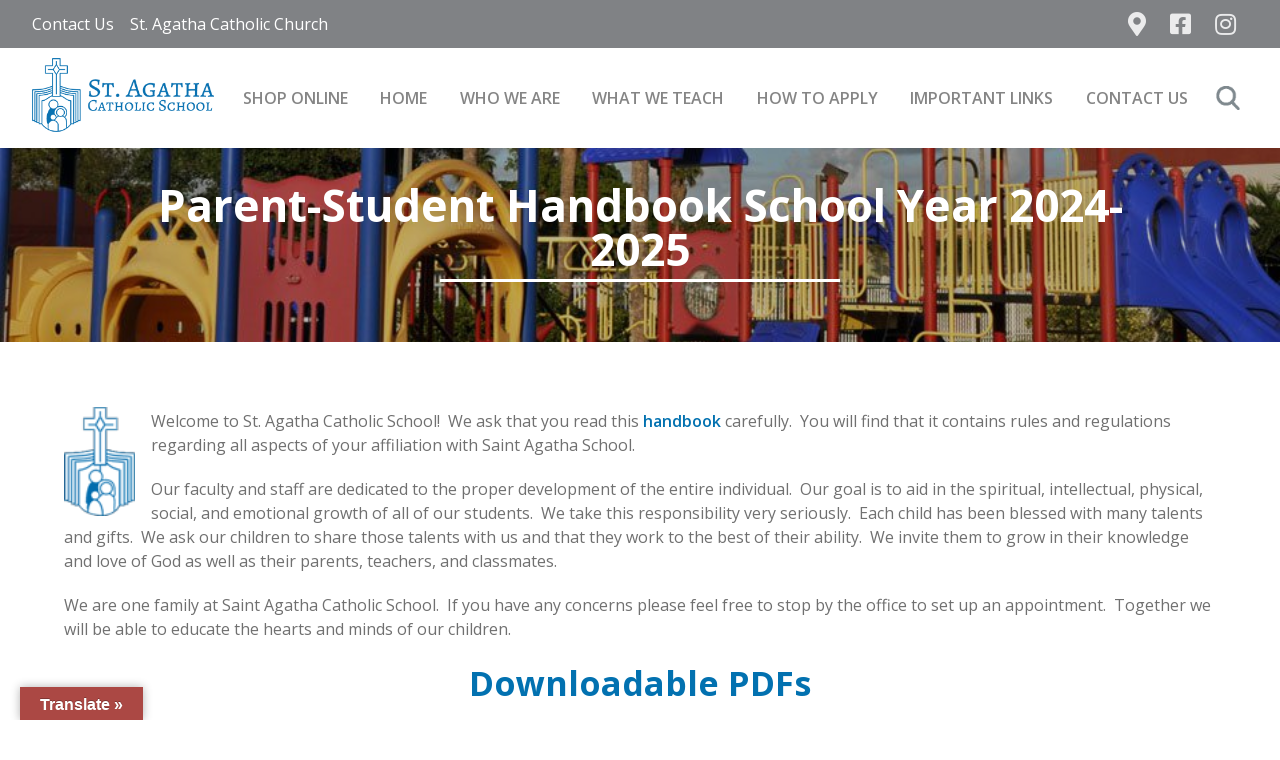

--- FILE ---
content_type: text/html; charset=UTF-8
request_url: https://school.stagathaonline.org/efamily-handbook/
body_size: 53404
content:
<!DOCTYPE HTML>
<html lang="en-US">
<head>
	<meta charset="UTF-8">
	<meta name="viewport" content="width=device-width, initial-scale=1">
	<link rel="profile" href="https://gmpg.org/xfn/11">
	<meta property="og:locale" content="en_US" />
	<meta property="og:site_name" content="St. Agatha Catholic School 1125 Southwest 107th Avenue, Miami, FL 33174" />
	<meta property="og:url" content="https://school.stagathaonline.org/efamily-handbook/" />
	<meta property="og:type" content="website" />
	<meta property="og:title" content="Parent-Student Handbook School Year 2024-2025" />
	<meta property="og:description" content="Welcome to St. Agatha Catholic School!  We ask that you read this handbook carefully.  You will find that it contains rules and regulations regarding all aspects of your affiliation with…" />
	<meta property="og:image:secure_url" content="" />
	<meta property="og:image" content="" />
	<title>Parent-Student Handbook School Year 2024-2025 &#8211; St. Agatha Catholic School</title>
<meta name='robots' content='max-image-preview:large' />
<link rel='dns-prefetch' href='//translate.google.com' />
<link rel='dns-prefetch' href='//ajax.googleapis.com' />
<link rel='dns-prefetch' href='//cdnjs.cloudflare.com' />
<link rel='dns-prefetch' href='//code.jquery.com' />
<link rel='dns-prefetch' href='//use.fontawesome.com' />
<link rel="alternate" type="application/rss+xml" title="St. Agatha Catholic School &raquo; Feed" href="https://school.stagathaonline.org/feed/" />
<link rel="alternate" title="oEmbed (JSON)" type="application/json+oembed" href="https://school.stagathaonline.org/wp-json/oembed/1.0/embed?url=https%3A%2F%2Fschool.stagathaonline.org%2Fefamily-handbook%2F" />
<link rel="alternate" title="oEmbed (XML)" type="text/xml+oembed" href="https://school.stagathaonline.org/wp-json/oembed/1.0/embed?url=https%3A%2F%2Fschool.stagathaonline.org%2Fefamily-handbook%2F&#038;format=xml" />
<style id='wp-img-auto-sizes-contain-inline-css' type='text/css'>
img:is([sizes=auto i],[sizes^="auto," i]){contain-intrinsic-size:3000px 1500px}
/*# sourceURL=wp-img-auto-sizes-contain-inline-css */
</style>
<link rel='stylesheet' id='dpi-ea-display-css-css' href='https://school.stagathaonline.org/wp-content/plugins/dpi-emergency-alert//css/dpi-alert-display.css?ver=6.9' type='text/css' media='all' />
<style id='wp-block-paragraph-inline-css' type='text/css'>
.is-small-text{font-size:.875em}.is-regular-text{font-size:1em}.is-large-text{font-size:2.25em}.is-larger-text{font-size:3em}.has-drop-cap:not(:focus):first-letter{float:left;font-size:8.4em;font-style:normal;font-weight:100;line-height:.68;margin:.05em .1em 0 0;text-transform:uppercase}body.rtl .has-drop-cap:not(:focus):first-letter{float:none;margin-left:.1em}p.has-drop-cap.has-background{overflow:hidden}:root :where(p.has-background){padding:1.25em 2.375em}:where(p.has-text-color:not(.has-link-color)) a{color:inherit}p.has-text-align-left[style*="writing-mode:vertical-lr"],p.has-text-align-right[style*="writing-mode:vertical-rl"]{rotate:180deg}
/*# sourceURL=https://school.stagathaonline.org/wp-includes/blocks/paragraph/style.min.css */
</style>
<style id='wp-block-heading-inline-css' type='text/css'>
h1:where(.wp-block-heading).has-background,h2:where(.wp-block-heading).has-background,h3:where(.wp-block-heading).has-background,h4:where(.wp-block-heading).has-background,h5:where(.wp-block-heading).has-background,h6:where(.wp-block-heading).has-background{padding:1.25em 2.375em}h1.has-text-align-left[style*=writing-mode]:where([style*=vertical-lr]),h1.has-text-align-right[style*=writing-mode]:where([style*=vertical-rl]),h2.has-text-align-left[style*=writing-mode]:where([style*=vertical-lr]),h2.has-text-align-right[style*=writing-mode]:where([style*=vertical-rl]),h3.has-text-align-left[style*=writing-mode]:where([style*=vertical-lr]),h3.has-text-align-right[style*=writing-mode]:where([style*=vertical-rl]),h4.has-text-align-left[style*=writing-mode]:where([style*=vertical-lr]),h4.has-text-align-right[style*=writing-mode]:where([style*=vertical-rl]),h5.has-text-align-left[style*=writing-mode]:where([style*=vertical-lr]),h5.has-text-align-right[style*=writing-mode]:where([style*=vertical-rl]),h6.has-text-align-left[style*=writing-mode]:where([style*=vertical-lr]),h6.has-text-align-right[style*=writing-mode]:where([style*=vertical-rl]){rotate:180deg}
/*# sourceURL=https://school.stagathaonline.org/wp-includes/blocks/heading/style.min.css */
</style>
<style id='wp-emoji-styles-inline-css' type='text/css'>

	img.wp-smiley, img.emoji {
		display: inline !important;
		border: none !important;
		box-shadow: none !important;
		height: 1em !important;
		width: 1em !important;
		margin: 0 0.07em !important;
		vertical-align: -0.1em !important;
		background: none !important;
		padding: 0 !important;
	}
/*# sourceURL=wp-emoji-styles-inline-css */
</style>
<link rel='stylesheet' id='wp-block-library-css' href='https://school.stagathaonline.org/wp-includes/css/dist/block-library/style.min.css?ver=6.9' type='text/css' media='all' />
<style id='wp-block-image-inline-css' type='text/css'>
.wp-block-image>a,.wp-block-image>figure>a{display:inline-block}.wp-block-image img{box-sizing:border-box;height:auto;max-width:100%;vertical-align:bottom}@media not (prefers-reduced-motion){.wp-block-image img.hide{visibility:hidden}.wp-block-image img.show{animation:show-content-image .4s}}.wp-block-image[style*=border-radius] img,.wp-block-image[style*=border-radius]>a{border-radius:inherit}.wp-block-image.has-custom-border img{box-sizing:border-box}.wp-block-image.aligncenter{text-align:center}.wp-block-image.alignfull>a,.wp-block-image.alignwide>a{width:100%}.wp-block-image.alignfull img,.wp-block-image.alignwide img{height:auto;width:100%}.wp-block-image .aligncenter,.wp-block-image .alignleft,.wp-block-image .alignright,.wp-block-image.aligncenter,.wp-block-image.alignleft,.wp-block-image.alignright{display:table}.wp-block-image .aligncenter>figcaption,.wp-block-image .alignleft>figcaption,.wp-block-image .alignright>figcaption,.wp-block-image.aligncenter>figcaption,.wp-block-image.alignleft>figcaption,.wp-block-image.alignright>figcaption{caption-side:bottom;display:table-caption}.wp-block-image .alignleft{float:left;margin:.5em 1em .5em 0}.wp-block-image .alignright{float:right;margin:.5em 0 .5em 1em}.wp-block-image .aligncenter{margin-left:auto;margin-right:auto}.wp-block-image :where(figcaption){margin-bottom:1em;margin-top:.5em}.wp-block-image.is-style-circle-mask img{border-radius:9999px}@supports ((-webkit-mask-image:none) or (mask-image:none)) or (-webkit-mask-image:none){.wp-block-image.is-style-circle-mask img{border-radius:0;-webkit-mask-image:url('data:image/svg+xml;utf8,<svg viewBox="0 0 100 100" xmlns="http://www.w3.org/2000/svg"><circle cx="50" cy="50" r="50"/></svg>');mask-image:url('data:image/svg+xml;utf8,<svg viewBox="0 0 100 100" xmlns="http://www.w3.org/2000/svg"><circle cx="50" cy="50" r="50"/></svg>');mask-mode:alpha;-webkit-mask-position:center;mask-position:center;-webkit-mask-repeat:no-repeat;mask-repeat:no-repeat;-webkit-mask-size:contain;mask-size:contain}}:root :where(.wp-block-image.is-style-rounded img,.wp-block-image .is-style-rounded img){border-radius:9999px}.wp-block-image figure{margin:0}.wp-lightbox-container{display:flex;flex-direction:column;position:relative}.wp-lightbox-container img{cursor:zoom-in}.wp-lightbox-container img:hover+button{opacity:1}.wp-lightbox-container button{align-items:center;backdrop-filter:blur(16px) saturate(180%);background-color:#5a5a5a40;border:none;border-radius:4px;cursor:zoom-in;display:flex;height:20px;justify-content:center;opacity:0;padding:0;position:absolute;right:16px;text-align:center;top:16px;width:20px;z-index:100}@media not (prefers-reduced-motion){.wp-lightbox-container button{transition:opacity .2s ease}}.wp-lightbox-container button:focus-visible{outline:3px auto #5a5a5a40;outline:3px auto -webkit-focus-ring-color;outline-offset:3px}.wp-lightbox-container button:hover{cursor:pointer;opacity:1}.wp-lightbox-container button:focus{opacity:1}.wp-lightbox-container button:focus,.wp-lightbox-container button:hover,.wp-lightbox-container button:not(:hover):not(:active):not(.has-background){background-color:#5a5a5a40;border:none}.wp-lightbox-overlay{box-sizing:border-box;cursor:zoom-out;height:100vh;left:0;overflow:hidden;position:fixed;top:0;visibility:hidden;width:100%;z-index:100000}.wp-lightbox-overlay .close-button{align-items:center;cursor:pointer;display:flex;justify-content:center;min-height:40px;min-width:40px;padding:0;position:absolute;right:calc(env(safe-area-inset-right) + 16px);top:calc(env(safe-area-inset-top) + 16px);z-index:5000000}.wp-lightbox-overlay .close-button:focus,.wp-lightbox-overlay .close-button:hover,.wp-lightbox-overlay .close-button:not(:hover):not(:active):not(.has-background){background:none;border:none}.wp-lightbox-overlay .lightbox-image-container{height:var(--wp--lightbox-container-height);left:50%;overflow:hidden;position:absolute;top:50%;transform:translate(-50%,-50%);transform-origin:top left;width:var(--wp--lightbox-container-width);z-index:9999999999}.wp-lightbox-overlay .wp-block-image{align-items:center;box-sizing:border-box;display:flex;height:100%;justify-content:center;margin:0;position:relative;transform-origin:0 0;width:100%;z-index:3000000}.wp-lightbox-overlay .wp-block-image img{height:var(--wp--lightbox-image-height);min-height:var(--wp--lightbox-image-height);min-width:var(--wp--lightbox-image-width);width:var(--wp--lightbox-image-width)}.wp-lightbox-overlay .wp-block-image figcaption{display:none}.wp-lightbox-overlay button{background:none;border:none}.wp-lightbox-overlay .scrim{background-color:#fff;height:100%;opacity:.9;position:absolute;width:100%;z-index:2000000}.wp-lightbox-overlay.active{visibility:visible}@media not (prefers-reduced-motion){.wp-lightbox-overlay.active{animation:turn-on-visibility .25s both}.wp-lightbox-overlay.active img{animation:turn-on-visibility .35s both}.wp-lightbox-overlay.show-closing-animation:not(.active){animation:turn-off-visibility .35s both}.wp-lightbox-overlay.show-closing-animation:not(.active) img{animation:turn-off-visibility .25s both}.wp-lightbox-overlay.zoom.active{animation:none;opacity:1;visibility:visible}.wp-lightbox-overlay.zoom.active .lightbox-image-container{animation:lightbox-zoom-in .4s}.wp-lightbox-overlay.zoom.active .lightbox-image-container img{animation:none}.wp-lightbox-overlay.zoom.active .scrim{animation:turn-on-visibility .4s forwards}.wp-lightbox-overlay.zoom.show-closing-animation:not(.active){animation:none}.wp-lightbox-overlay.zoom.show-closing-animation:not(.active) .lightbox-image-container{animation:lightbox-zoom-out .4s}.wp-lightbox-overlay.zoom.show-closing-animation:not(.active) .lightbox-image-container img{animation:none}.wp-lightbox-overlay.zoom.show-closing-animation:not(.active) .scrim{animation:turn-off-visibility .4s forwards}}@keyframes show-content-image{0%{visibility:hidden}99%{visibility:hidden}to{visibility:visible}}@keyframes turn-on-visibility{0%{opacity:0}to{opacity:1}}@keyframes turn-off-visibility{0%{opacity:1;visibility:visible}99%{opacity:0;visibility:visible}to{opacity:0;visibility:hidden}}@keyframes lightbox-zoom-in{0%{transform:translate(calc((-100vw + var(--wp--lightbox-scrollbar-width))/2 + var(--wp--lightbox-initial-left-position)),calc(-50vh + var(--wp--lightbox-initial-top-position))) scale(var(--wp--lightbox-scale))}to{transform:translate(-50%,-50%) scale(1)}}@keyframes lightbox-zoom-out{0%{transform:translate(-50%,-50%) scale(1);visibility:visible}99%{visibility:visible}to{transform:translate(calc((-100vw + var(--wp--lightbox-scrollbar-width))/2 + var(--wp--lightbox-initial-left-position)),calc(-50vh + var(--wp--lightbox-initial-top-position))) scale(var(--wp--lightbox-scale));visibility:hidden}}
/*# sourceURL=https://school.stagathaonline.org/wp-includes/blocks/image/style.min.css */
</style>
<style id='wp-block-columns-inline-css' type='text/css'>
.wp-block-columns{box-sizing:border-box;display:flex;flex-wrap:wrap!important}@media (min-width:782px){.wp-block-columns{flex-wrap:nowrap!important}}.wp-block-columns{align-items:normal!important}.wp-block-columns.are-vertically-aligned-top{align-items:flex-start}.wp-block-columns.are-vertically-aligned-center{align-items:center}.wp-block-columns.are-vertically-aligned-bottom{align-items:flex-end}@media (max-width:781px){.wp-block-columns:not(.is-not-stacked-on-mobile)>.wp-block-column{flex-basis:100%!important}}@media (min-width:782px){.wp-block-columns:not(.is-not-stacked-on-mobile)>.wp-block-column{flex-basis:0;flex-grow:1}.wp-block-columns:not(.is-not-stacked-on-mobile)>.wp-block-column[style*=flex-basis]{flex-grow:0}}.wp-block-columns.is-not-stacked-on-mobile{flex-wrap:nowrap!important}.wp-block-columns.is-not-stacked-on-mobile>.wp-block-column{flex-basis:0;flex-grow:1}.wp-block-columns.is-not-stacked-on-mobile>.wp-block-column[style*=flex-basis]{flex-grow:0}:where(.wp-block-columns){margin-bottom:1.75em}:where(.wp-block-columns.has-background){padding:1.25em 2.375em}.wp-block-column{flex-grow:1;min-width:0;overflow-wrap:break-word;word-break:break-word}.wp-block-column.is-vertically-aligned-top{align-self:flex-start}.wp-block-column.is-vertically-aligned-center{align-self:center}.wp-block-column.is-vertically-aligned-bottom{align-self:flex-end}.wp-block-column.is-vertically-aligned-stretch{align-self:stretch}.wp-block-column.is-vertically-aligned-bottom,.wp-block-column.is-vertically-aligned-center,.wp-block-column.is-vertically-aligned-top{width:100%}
/*# sourceURL=https://school.stagathaonline.org/wp-includes/blocks/columns/style.min.css */
</style>
<style id='wp-block-spacer-inline-css' type='text/css'>
.wp-block-spacer{clear:both}
/*# sourceURL=https://school.stagathaonline.org/wp-includes/blocks/spacer/style.min.css */
</style>
<style id='global-styles-inline-css' type='text/css'>
:root{--wp--preset--aspect-ratio--square: 1;--wp--preset--aspect-ratio--4-3: 4/3;--wp--preset--aspect-ratio--3-4: 3/4;--wp--preset--aspect-ratio--3-2: 3/2;--wp--preset--aspect-ratio--2-3: 2/3;--wp--preset--aspect-ratio--16-9: 16/9;--wp--preset--aspect-ratio--9-16: 9/16;--wp--preset--color--black: #000000;--wp--preset--color--cyan-bluish-gray: #abb8c3;--wp--preset--color--white: #ffffff;--wp--preset--color--pale-pink: #f78da7;--wp--preset--color--vivid-red: #cf2e2e;--wp--preset--color--luminous-vivid-orange: #ff6900;--wp--preset--color--luminous-vivid-amber: #fcb900;--wp--preset--color--light-green-cyan: #7bdcb5;--wp--preset--color--vivid-green-cyan: #00d084;--wp--preset--color--pale-cyan-blue: #8ed1fc;--wp--preset--color--vivid-cyan-blue: #0693e3;--wp--preset--color--vivid-purple: #9b51e0;--wp--preset--gradient--vivid-cyan-blue-to-vivid-purple: linear-gradient(135deg,rgb(6,147,227) 0%,rgb(155,81,224) 100%);--wp--preset--gradient--light-green-cyan-to-vivid-green-cyan: linear-gradient(135deg,rgb(122,220,180) 0%,rgb(0,208,130) 100%);--wp--preset--gradient--luminous-vivid-amber-to-luminous-vivid-orange: linear-gradient(135deg,rgb(252,185,0) 0%,rgb(255,105,0) 100%);--wp--preset--gradient--luminous-vivid-orange-to-vivid-red: linear-gradient(135deg,rgb(255,105,0) 0%,rgb(207,46,46) 100%);--wp--preset--gradient--very-light-gray-to-cyan-bluish-gray: linear-gradient(135deg,rgb(238,238,238) 0%,rgb(169,184,195) 100%);--wp--preset--gradient--cool-to-warm-spectrum: linear-gradient(135deg,rgb(74,234,220) 0%,rgb(151,120,209) 20%,rgb(207,42,186) 40%,rgb(238,44,130) 60%,rgb(251,105,98) 80%,rgb(254,248,76) 100%);--wp--preset--gradient--blush-light-purple: linear-gradient(135deg,rgb(255,206,236) 0%,rgb(152,150,240) 100%);--wp--preset--gradient--blush-bordeaux: linear-gradient(135deg,rgb(254,205,165) 0%,rgb(254,45,45) 50%,rgb(107,0,62) 100%);--wp--preset--gradient--luminous-dusk: linear-gradient(135deg,rgb(255,203,112) 0%,rgb(199,81,192) 50%,rgb(65,88,208) 100%);--wp--preset--gradient--pale-ocean: linear-gradient(135deg,rgb(255,245,203) 0%,rgb(182,227,212) 50%,rgb(51,167,181) 100%);--wp--preset--gradient--electric-grass: linear-gradient(135deg,rgb(202,248,128) 0%,rgb(113,206,126) 100%);--wp--preset--gradient--midnight: linear-gradient(135deg,rgb(2,3,129) 0%,rgb(40,116,252) 100%);--wp--preset--font-size--small: 13px;--wp--preset--font-size--medium: 20px;--wp--preset--font-size--large: 36px;--wp--preset--font-size--x-large: 42px;--wp--preset--spacing--20: 0.44rem;--wp--preset--spacing--30: 0.67rem;--wp--preset--spacing--40: 1rem;--wp--preset--spacing--50: 1.5rem;--wp--preset--spacing--60: 2.25rem;--wp--preset--spacing--70: 3.38rem;--wp--preset--spacing--80: 5.06rem;--wp--preset--shadow--natural: 6px 6px 9px rgba(0, 0, 0, 0.2);--wp--preset--shadow--deep: 12px 12px 50px rgba(0, 0, 0, 0.4);--wp--preset--shadow--sharp: 6px 6px 0px rgba(0, 0, 0, 0.2);--wp--preset--shadow--outlined: 6px 6px 0px -3px rgb(255, 255, 255), 6px 6px rgb(0, 0, 0);--wp--preset--shadow--crisp: 6px 6px 0px rgb(0, 0, 0);}:where(.is-layout-flex){gap: 0.5em;}:where(.is-layout-grid){gap: 0.5em;}body .is-layout-flex{display: flex;}.is-layout-flex{flex-wrap: wrap;align-items: center;}.is-layout-flex > :is(*, div){margin: 0;}body .is-layout-grid{display: grid;}.is-layout-grid > :is(*, div){margin: 0;}:where(.wp-block-columns.is-layout-flex){gap: 2em;}:where(.wp-block-columns.is-layout-grid){gap: 2em;}:where(.wp-block-post-template.is-layout-flex){gap: 1.25em;}:where(.wp-block-post-template.is-layout-grid){gap: 1.25em;}.has-black-color{color: var(--wp--preset--color--black) !important;}.has-cyan-bluish-gray-color{color: var(--wp--preset--color--cyan-bluish-gray) !important;}.has-white-color{color: var(--wp--preset--color--white) !important;}.has-pale-pink-color{color: var(--wp--preset--color--pale-pink) !important;}.has-vivid-red-color{color: var(--wp--preset--color--vivid-red) !important;}.has-luminous-vivid-orange-color{color: var(--wp--preset--color--luminous-vivid-orange) !important;}.has-luminous-vivid-amber-color{color: var(--wp--preset--color--luminous-vivid-amber) !important;}.has-light-green-cyan-color{color: var(--wp--preset--color--light-green-cyan) !important;}.has-vivid-green-cyan-color{color: var(--wp--preset--color--vivid-green-cyan) !important;}.has-pale-cyan-blue-color{color: var(--wp--preset--color--pale-cyan-blue) !important;}.has-vivid-cyan-blue-color{color: var(--wp--preset--color--vivid-cyan-blue) !important;}.has-vivid-purple-color{color: var(--wp--preset--color--vivid-purple) !important;}.has-black-background-color{background-color: var(--wp--preset--color--black) !important;}.has-cyan-bluish-gray-background-color{background-color: var(--wp--preset--color--cyan-bluish-gray) !important;}.has-white-background-color{background-color: var(--wp--preset--color--white) !important;}.has-pale-pink-background-color{background-color: var(--wp--preset--color--pale-pink) !important;}.has-vivid-red-background-color{background-color: var(--wp--preset--color--vivid-red) !important;}.has-luminous-vivid-orange-background-color{background-color: var(--wp--preset--color--luminous-vivid-orange) !important;}.has-luminous-vivid-amber-background-color{background-color: var(--wp--preset--color--luminous-vivid-amber) !important;}.has-light-green-cyan-background-color{background-color: var(--wp--preset--color--light-green-cyan) !important;}.has-vivid-green-cyan-background-color{background-color: var(--wp--preset--color--vivid-green-cyan) !important;}.has-pale-cyan-blue-background-color{background-color: var(--wp--preset--color--pale-cyan-blue) !important;}.has-vivid-cyan-blue-background-color{background-color: var(--wp--preset--color--vivid-cyan-blue) !important;}.has-vivid-purple-background-color{background-color: var(--wp--preset--color--vivid-purple) !important;}.has-black-border-color{border-color: var(--wp--preset--color--black) !important;}.has-cyan-bluish-gray-border-color{border-color: var(--wp--preset--color--cyan-bluish-gray) !important;}.has-white-border-color{border-color: var(--wp--preset--color--white) !important;}.has-pale-pink-border-color{border-color: var(--wp--preset--color--pale-pink) !important;}.has-vivid-red-border-color{border-color: var(--wp--preset--color--vivid-red) !important;}.has-luminous-vivid-orange-border-color{border-color: var(--wp--preset--color--luminous-vivid-orange) !important;}.has-luminous-vivid-amber-border-color{border-color: var(--wp--preset--color--luminous-vivid-amber) !important;}.has-light-green-cyan-border-color{border-color: var(--wp--preset--color--light-green-cyan) !important;}.has-vivid-green-cyan-border-color{border-color: var(--wp--preset--color--vivid-green-cyan) !important;}.has-pale-cyan-blue-border-color{border-color: var(--wp--preset--color--pale-cyan-blue) !important;}.has-vivid-cyan-blue-border-color{border-color: var(--wp--preset--color--vivid-cyan-blue) !important;}.has-vivid-purple-border-color{border-color: var(--wp--preset--color--vivid-purple) !important;}.has-vivid-cyan-blue-to-vivid-purple-gradient-background{background: var(--wp--preset--gradient--vivid-cyan-blue-to-vivid-purple) !important;}.has-light-green-cyan-to-vivid-green-cyan-gradient-background{background: var(--wp--preset--gradient--light-green-cyan-to-vivid-green-cyan) !important;}.has-luminous-vivid-amber-to-luminous-vivid-orange-gradient-background{background: var(--wp--preset--gradient--luminous-vivid-amber-to-luminous-vivid-orange) !important;}.has-luminous-vivid-orange-to-vivid-red-gradient-background{background: var(--wp--preset--gradient--luminous-vivid-orange-to-vivid-red) !important;}.has-very-light-gray-to-cyan-bluish-gray-gradient-background{background: var(--wp--preset--gradient--very-light-gray-to-cyan-bluish-gray) !important;}.has-cool-to-warm-spectrum-gradient-background{background: var(--wp--preset--gradient--cool-to-warm-spectrum) !important;}.has-blush-light-purple-gradient-background{background: var(--wp--preset--gradient--blush-light-purple) !important;}.has-blush-bordeaux-gradient-background{background: var(--wp--preset--gradient--blush-bordeaux) !important;}.has-luminous-dusk-gradient-background{background: var(--wp--preset--gradient--luminous-dusk) !important;}.has-pale-ocean-gradient-background{background: var(--wp--preset--gradient--pale-ocean) !important;}.has-electric-grass-gradient-background{background: var(--wp--preset--gradient--electric-grass) !important;}.has-midnight-gradient-background{background: var(--wp--preset--gradient--midnight) !important;}.has-small-font-size{font-size: var(--wp--preset--font-size--small) !important;}.has-medium-font-size{font-size: var(--wp--preset--font-size--medium) !important;}.has-large-font-size{font-size: var(--wp--preset--font-size--large) !important;}.has-x-large-font-size{font-size: var(--wp--preset--font-size--x-large) !important;}
:where(.wp-block-columns.is-layout-flex){gap: 2em;}:where(.wp-block-columns.is-layout-grid){gap: 2em;}
/*# sourceURL=global-styles-inline-css */
</style>
<style id='core-block-supports-inline-css' type='text/css'>
.wp-container-core-columns-is-layout-9d6595d7{flex-wrap:nowrap;}
/*# sourceURL=core-block-supports-inline-css */
</style>

<style id='classic-theme-styles-inline-css' type='text/css'>
/*! This file is auto-generated */
.wp-block-button__link{color:#fff;background-color:#32373c;border-radius:9999px;box-shadow:none;text-decoration:none;padding:calc(.667em + 2px) calc(1.333em + 2px);font-size:1.125em}.wp-block-file__button{background:#32373c;color:#fff;text-decoration:none}
/*# sourceURL=/wp-includes/css/classic-themes.min.css */
</style>
<link rel='stylesheet' id='wp-show-posts-css' href='https://school.stagathaonline.org/wp-content/plugins/wp-show-posts/css/wp-show-posts-min.css?ver=1.1.6' type='text/css' media='all' />
<link rel='stylesheet' id='google-language-translator-css' href='https://school.stagathaonline.org/wp-content/plugins/google-language-translator/css/style.css?ver=6.0.20' type='text/css' media='' />
<link rel='stylesheet' id='glt-toolbar-styles-css' href='https://school.stagathaonline.org/wp-content/plugins/google-language-translator/css/toolbar.css?ver=6.0.20' type='text/css' media='' />
<link rel='stylesheet' id='parent-style-css' href='https://school.stagathaonline.org/wp-content/themes/DPI%20Theme/style.min.css?ver=6.9' type='text/css' media='all' />
<link rel='stylesheet' id='DPI-style-css' href='https://school.stagathaonline.org/wp-content/themes/School/style.min.css?ver=1.0.0' type='text/css' media='screen' />
<link rel='stylesheet' id='jquery-ui-css-css' href='https://code.jquery.com/ui/1.12.1/themes/base/jquery-ui.css?ver=1.12.1' type='text/css' media='screen' />
<link rel='stylesheet' id='slick-css-css' href='https://school.stagathaonline.org/wp-content/themes/School/slick/slick.css?ver=1.0.0' type='text/css' media='screen' />
<link rel='stylesheet' id='slick-theme-css-css' href='https://school.stagathaonline.org/wp-content/themes/School/slick/slick-theme.css?ver=1.0.0' type='text/css' media='screen' />
<link rel='stylesheet' id='font-awesome-css-css' href='https://use.fontawesome.com/releases/v5.2.0/css/all.css?ver=1.0.0' type='text/css' media='screen' />
<link rel='stylesheet' id='flexslider-min-css-css' href='https://cdnjs.cloudflare.com/ajax/libs/flexslider/2.7.1/flexslider.min.css?ver=screen' type='text/css' media='all' />
<style id='tnc_custom_css-inline-css' type='text/css'>

            .nginx-cache-btn.nginx-cache-off a { background-color: #d63638 !important; }
            .nginx-cache-btn.nginx-cache-on a { background-color: green !important; }
        
/*# sourceURL=tnc_custom_css-inline-css */
</style>
<script type="text/javascript" src="https://school.stagathaonline.org/wp-includes/js/jquery/jquery.min.js?ver=3.7.1" id="jquery-core-js"></script>
<script type="text/javascript" src="https://school.stagathaonline.org/wp-includes/js/jquery/jquery-migrate.min.js?ver=3.4.1" id="jquery-migrate-js"></script>
<script type="text/javascript" src="https://ajax.googleapis.com/ajax/libs/jqueryui/1.9.2/jquery-ui.min.js?ver=6.9" id="jquery-ui-js"></script>
<script type="text/javascript" src="https://school.stagathaonline.org/wp-content/themes/DPI%20Theme/js/menu.js?ver=6.9" id="menu-js-js"></script>
<script type="text/javascript" src="https://school.stagathaonline.org/wp-content/themes/DPI%20Theme/js/accordion.js?ver=6.9" id="accordion-js-js"></script>
<script type="text/javascript" src="https://school.stagathaonline.org/wp-content/themes/DPI%20Theme/js/sticky.js?ver=6.9" id="sticky-js-js"></script>
<script type="text/javascript" src="https://school.stagathaonline.org/wp-content/themes/DPI%20Theme/js/parish-calendar.js?ver=6.9" id="parish-calendar-js-js"></script>
<script type="text/javascript" src="https://school.stagathaonline.org/wp-content/themes/DPI%20Theme/slick/slick.min.js?ver=6.9" id="slick-js-js"></script>
<script type="text/javascript" src="https://school.stagathaonline.org/wp-content/themes/DPI%20Theme/js/slickInit.js?ver=6.9" id="slick-Init-js-js"></script>
<script type="text/javascript" src="https://cdnjs.cloudflare.com/ajax/libs/flexslider/2.7.1/jquery.flexslider-min.js?ver=6.9" id="jquery-flexslider-min-js"></script>
<script type="text/javascript" src="https://school.stagathaonline.org/wp-content/themes/DPI%20Theme/js/tabs.js?ver=6.9" id="tabs-js-js"></script>
<script type="text/javascript" src="https://school.stagathaonline.org/wp-content/themes/DPI%20Theme/js/classes.js?ver=6.9" id="classes-js-js"></script>
<link rel="https://api.w.org/" href="https://school.stagathaonline.org/wp-json/" /><link rel="alternate" title="JSON" type="application/json" href="https://school.stagathaonline.org/wp-json/wp/v2/pages/848" /><link rel="EditURI" type="application/rsd+xml" title="RSD" href="https://school.stagathaonline.org/xmlrpc.php?rsd" />
<meta name="generator" content="WordPress 6.9" />
<link rel="canonical" href="https://school.stagathaonline.org/efamily-handbook/" />
<link rel='shortlink' href='https://school.stagathaonline.org/?p=848' />
<style>p.hello{font-size:12px;color:darkgray;}#google_language_translator,#flags{text-align:left;}#google_language_translator{clear:both;}#flags{width:165px;}#flags a{display:inline-block;margin-right:2px;}#google_language_translator{width:auto!important;}div.skiptranslate.goog-te-gadget{display:inline!important;}.goog-tooltip{display: none!important;}.goog-tooltip:hover{display: none!important;}.goog-text-highlight{background-color:transparent!important;border:none!important;box-shadow:none!important;}#google_language_translator select.goog-te-combo{color:#32373c;}#google_language_translator{color:transparent;}body{top:0px!important;}#goog-gt-{display:none!important;}font font{background-color:transparent!important;box-shadow:none!important;position:initial!important;}#glt-translate-trigger{left:20px;right:auto;}#glt-translate-trigger > span{color:#ffffff;}#glt-translate-trigger{background:#ab4844;}.goog-te-gadget .goog-te-combo{width:100%;}</style><link rel="icon" href="https://school.stagathaonline.org/wp-content/uploads/sites/3/2019/03/Agatha_School_Fav-150x150.png" sizes="32x32" />
<link rel="icon" href="https://school.stagathaonline.org/wp-content/uploads/sites/3/2019/03/Agatha_School_Fav.png" sizes="192x192" />
<link rel="apple-touch-icon" href="https://school.stagathaonline.org/wp-content/uploads/sites/3/2019/03/Agatha_School_Fav.png" />
<meta name="msapplication-TileImage" content="https://school.stagathaonline.org/wp-content/uploads/sites/3/2019/03/Agatha_School_Fav.png" />
<link rel='stylesheet' id='font-awesome-css' href='https://use.fontawesome.com/releases/v5.15.4/css/all.css?ver=6.9' type='text/css' media='all' />
</head>

<body class="wp-singular page-template-default page page-id-848 wp-theme-DPITheme wp-child-theme-School no-sidebar">
<div id="page" class="site">
	<a class="skip-link screen-reader-text" href="#content">Skip to content</a>

	<header id="masthead" class="site-header">
    <div class="header-bar">
  <div class="header-bar-wrap limit-width">
    <div class="menu-accent-menu-container"><ul id="accent-menu" class="menu"><li id="menu-item-197" class="menu-item menu-item-type-post_type menu-item-object-page menu-item-197"><a href="https://school.stagathaonline.org/contact-us/">Contact Us</a></li>
<li id="menu-item-168" class="menu-item menu-item-type-custom menu-item-object-custom menu-item-168"><a target="_blank" href="https://church.stagathaonline.org/">St. Agatha Catholic Church</a></li>
</ul></div>    <div class="header-social">
                 <a href="https://www.google.com/maps/dir/25.7585818,-80.3679129/st.+agatha+catholic+school/@25.7587864,-80.37011,17z/data=!3m1!4b1!4m9!4m8!1m1!4e1!1m5!1m1!1s0x88d9bf2c15e9cdfd:0x1c374700560997d2!2m2!1d-80.3676647!2d25.7589995" title="Find Us!" target=""><i class="fas fa-map-marker-alt" aria-hidden="true"></i></a>
                   <a href="https://www.facebook.com/StAgathaCatholicSchool/?epa=SEARCH_BOX" title="Facebook" target="_blank"><i class="fab fa-facebook-square" aria-hidden="true"></i></a>
                   <a href="https://instagram.com/stagathaschool83?igshid=1kll6t1swz2f2" title="Instagram" target="_blank"><i class="fab fa-instagram" aria-hidden="true"></i></a>
            </div>
  </div>
</div> <!-- .header-bar -->

<div class="header-nav limit-width">
  <div class="logo">
    <a href="https://school.stagathaonline.org" rel="home">
      <img src="https://school.stagathaonline.org/wp-content/uploads/sites/3/2019/03/Agatha-Catholic-School_loginpage_only.png" alt="St. Agatha" id="headerLogo" />
    </a>
  </div>
  <div class="navWrapper">
    <nav class="main-navigation" id="site-navigation">
      <div class="menu-toggle" aria-controls="primary-menu" aria-expanded="false">
        <div class="top-line"></div>
        <div class="center-line"></div>
        <div class="bottom-line"></div>
      </div>
      <div class="menuContainer">
        <div class="menu-primary-menu-container"><ul id="primary-menu" class="menu"><li id="menu-item-2201" class="menu-item menu-item-type-custom menu-item-object-custom menu-item-2201"><a href="https://mustangmerch.shop/">SHOP ONLINE</a></li>
<li id="menu-item-144" class="menu-item menu-item-type-post_type menu-item-object-page menu-item-home menu-item-144"><a href="https://school.stagathaonline.org/">Home</a></li>
<li id="menu-item-857" class="menu-item menu-item-type-post_type menu-item-object-page menu-item-has-children menu-item-857"><a href="https://school.stagathaonline.org/about-us/">Who We Are</a>
<ul class="sub-menu">
	<li id="menu-item-1365" class="menu-item menu-item-type-post_type menu-item-object-page menu-item-1365"><a href="https://school.stagathaonline.org/about-us/">Mission Statement</a></li>
	<li id="menu-item-1130" class="menu-item menu-item-type-post_type menu-item-object-page menu-item-1130"><a href="https://school.stagathaonline.org/principals-corner/">Principal’s Corner</a></li>
	<li id="menu-item-858" class="menu-item menu-item-type-post_type menu-item-object-page menu-item-858"><a href="https://school.stagathaonline.org/accreditation/">Accreditation</a></li>
	<li id="menu-item-1818" class="menu-item menu-item-type-post_type menu-item-object-page menu-item-1818"><a href="https://school.stagathaonline.org/bylaws-parish-consultative-school-board/">BYLAWS – PARISH CONSULTATIVE SCHOOL BOARD</a></li>
	<li id="menu-item-1170" class="menu-item menu-item-type-post_type menu-item-object-page menu-item-1170"><a href="https://school.stagathaonline.org/archdiocese-of-miami-teacher-qualification-statement/">Teacher Qualification Statement</a></li>
	<li id="menu-item-859" class="menu-item menu-item-type-post_type menu-item-object-page menu-item-859"><a href="https://school.stagathaonline.org/code-of-ethics/">Standards of Ethical Conduct</a></li>
	<li id="menu-item-862" class="menu-item menu-item-type-post_type menu-item-object-page menu-item-862"><a href="https://school.stagathaonline.org/school-office/">School Office</a></li>
	<li id="menu-item-1144" class="menu-item menu-item-type-post_type menu-item-object-page menu-item-1144"><a href="https://school.stagathaonline.org/administration-and-office-staff/">Administration and Office Staff</a></li>
	<li id="menu-item-957" class="menu-item menu-item-type-custom menu-item-object-custom menu-item-has-children menu-item-957"><a href="https://school.stagathaonline.org/teachers/">Our Faculty Staff</a>
	<ul class="sub-menu">
		<li id="menu-item-2220" class="menu-item menu-item-type-post_type menu-item-object-page menu-item-2220"><a href="https://school.stagathaonline.org/2210-2/">School Staff – Teacher Assistants</a></li>
	</ul>
</li>
	<li id="menu-item-864" class="menu-item menu-item-type-custom menu-item-object-custom menu-item-864"><a target="_blank" href="https://goo.gl/maps/9xwSpfASCpQGHnnw6">Location/Map</a></li>
</ul>
</li>
<li id="menu-item-967" class="menu-item menu-item-type-custom menu-item-object-custom menu-item-has-children menu-item-967"><a href="#">What We Teach</a>
<ul class="sub-menu">
	<li id="menu-item-360" class="menu-item menu-item-type-post_type menu-item-object-page menu-item-360"><a href="https://school.stagathaonline.org/curriculum/">Curriculum</a></li>
	<li id="menu-item-892" class="menu-item menu-item-type-post_type menu-item-object-page menu-item-892"><a href="https://school.stagathaonline.org/programs-services/">Programs &amp; Services</a></li>
	<li id="menu-item-893" class="menu-item menu-item-type-post_type menu-item-object-page menu-item-893"><a href="https://school.stagathaonline.org/special-education/">Special Education</a></li>
</ul>
</li>
<li id="menu-item-979" class="menu-item menu-item-type-custom menu-item-object-custom menu-item-has-children menu-item-979"><a href="#">How to Apply</a>
<ul class="sub-menu">
	<li id="menu-item-891" class="menu-item menu-item-type-post_type menu-item-object-page menu-item-891"><a href="https://school.stagathaonline.org/admissions/">Admissions Information</a></li>
	<li id="menu-item-890" class="menu-item menu-item-type-post_type menu-item-object-page menu-item-890"><a href="https://school.stagathaonline.org/health-requirements/">Health Requirements</a></li>
	<li id="menu-item-889" class="menu-item menu-item-type-post_type menu-item-object-page menu-item-889"><a href="https://school.stagathaonline.org/registration-tuition-fees/">Registration/Tuition &amp; Fees</a></li>
	<li id="menu-item-888" class="menu-item menu-item-type-post_type menu-item-object-page menu-item-888"><a href="https://school.stagathaonline.org/financial-assistance/">Financial Assistance</a></li>
</ul>
</li>
<li id="menu-item-966" class="menu-item menu-item-type-custom menu-item-object-custom current-menu-ancestor current-menu-parent menu-item-has-children menu-item-966"><a href="#">Important Links</a>
<ul class="sub-menu">
	<li id="menu-item-976" class="menu-item menu-item-type-custom menu-item-object-custom current-menu-item menu-item-976"><a target="_blank" href="https://school.stagathaonline.org/efamily-handbook/" aria-current="page">Parent-Student Handbook</a></li>
	<li id="menu-item-1310" class="menu-item menu-item-type-post_type menu-item-object-page menu-item-1310"><a href="https://school.stagathaonline.org/sas-cafe/">SAS Café Lunch Acct</a></li>
	<li id="menu-item-968" class="menu-item menu-item-type-custom menu-item-object-custom menu-item-968"><a target="_blank" href="https://www.eas-ed.org/">Florida Catholic Conference Accreditation</a></li>
	<li id="menu-item-969" class="menu-item menu-item-type-custom menu-item-object-custom menu-item-969"><a target="_blank" href="https://login.nelnet.net/login?ReturnUrl=%2Fconnect%2Fauthorize%2Fcallback%3Fresponse_mode%3Dform_post%26response_type%3Did_token%26scope%3Dopenid%2520profile%26state%3DOpenIdConnect.AuthenticationProperties%[base64]%26nonce%3D637061438288697136.NzE3MmE4ZTctZjk4OS00MTcwLWI4NjAtMDdhM2Q3NGY4OGY3NzM4MzJjNDctMTNjOS00YThlLTkxMzQtZTRhMTdkYTVhMGQ1%26client_id%3DPayWeb.facts%26session%3D80066a2e-adf8-4c9d-a9f4-566752e3065f%26redirect_uri%3Dhttps%253A%252F%252Fonline.factsmgt.com%252Fpayments%252Fauth%252Fsignincallback%26acr_values%3Dcompanyname%253Afacts%2520InstKey%253A3TM5B%26x-client-SKU%3DID_NET451%26x-client-ver%3D5.2.0.0">FACTS</a></li>
	<li id="menu-item-971" class="menu-item menu-item-type-custom menu-item-object-custom menu-item-971"><a target="_blank" href="https://www.plusportals.com/StAgathaCatholicSchool">PlusPortals</a></li>
	<li id="menu-item-972" class="menu-item menu-item-type-custom menu-item-object-custom menu-item-972"><a target="_blank" href="https://sso.readingeggs.com/login?client_id=8020fd524cb747519ccfb61e1c15dacbfab3f0b4&#038;idp=d0797975a160eeec142b30cd3705fe6ee3eafec9&#038;locale=us&#038;redirect_uri=https%3A%2F%2Fapp.readingeggs.com%2Foauth%2Flogin%3Fidp%3Dd0797975a160eeec142b30cd3705fe6ee3eafec9%26scope%3Dblake&#038;response_type=code&#038;scope=blake&#038;state=f5bcb2edd8a7cece60c9621bb80a6a45b383870c3f0453be">Reading Eggs</a></li>
	<li id="menu-item-973" class="menu-item menu-item-type-custom menu-item-object-custom menu-item-973"><a target="_blank" href="https://login.readingplus.com/">Reading Plus</a></li>
	<li id="menu-item-977" class="menu-item menu-item-type-custom menu-item-object-custom menu-item-977"><a target="_blank" href="https://www.virtusonline.org/virtus/index.cfm">VIRTUS</a></li>
	<li id="menu-item-978" class="menu-item menu-item-type-custom menu-item-object-custom menu-item-978"><a target="_blank" href="https://drive.google.com/file/d/1sDLcZeWvX7szeYc_sJLcSF1PS2wXjENF/view">VIRTUS Training Report Instructions</a></li>
</ul>
</li>
<li id="menu-item-198" class="menu-item menu-item-type-post_type menu-item-object-page menu-item-198"><a href="https://school.stagathaonline.org/contact-us/">Contact Us</a></li>
</ul></div>        <div class="mobileSearch"><form role="search" method="get" class="search-form" action="https://school.stagathaonline.org/">
				<label>
					<span class="screen-reader-text">Search for:</span>
					<input type="search" class="search-field" placeholder="Search &hellip;" value="" name="s" />
				</label>
				<input type="submit" class="search-submit" value="Search" />
			</form><i class="fas fa-search"></i></div>
      </div>
    </nav>
  </div>
  <div class="header-search">
    <div class="toggle">
      <img src="https://school.stagathaonline.org/wp-content/themes/School/images/search.png" alt="Search" />
    </div>
    <form role="search" method="get" class="search-form" action="https://school.stagathaonline.org/">
				<label>
					<span class="screen-reader-text">Search for:</span>
					<input type="search" class="search-field" placeholder="Search &hellip;" value="" name="s" />
				</label>
				<input type="submit" class="search-submit" value="Search" />
			</form>  </div>
</div> <!-- .header-nav -->
	</header>

	<div id="content" class="site-content">

<div class="pageHeader">
      <img src="https://school.stagathaonline.org/wp-content/uploads/sites/3/2019/03/ft-bnr-u7-SAS-Playground.jpg" />
    <div class="pageHeaderTitle">
    Parent-Student Handbook School Year 2024-2025  </div>
  <div class="breadcrumbs" typeof="BreadcrumbList" vocab="http://schema.org/">
        </div>
</div>

<div id="primary" class="content-area">
	<main id="main" class="site-main">
    
<article id="post-848" class="post-848 page type-page status-publish hentry">
	
	<div class="entry-content">
		<div class="theContent">
			<div class="wp-block-image">
<figure class="alignleft size-large is-resized"><img decoding="async" width="52" height="80" src="https://school.stagathaonline.org/wp-content/uploads/sites/3/2020/08/SCHOOL-LOGO.png" alt="" class="wp-image-1406" style="width:71px;height:109px" /></figure>
</div>


<p>Welcome to St. Agatha Catholic School!  We ask that you read this<a href="https://school.stagathaonline.org/wp-content/uploads/sites/3/2020/08/Parent-Student-Handbook-2020-2021.pdf" target="_blank" rel="noreferrer noopener"> </a><a href="https://school.stagathaonline.org/wp-content/uploads/sites/3/2025/07/Parent-Student-Handbook-2025-2026.docx.pdf" data-type="link" data-id="https://school.stagathaonline.org/wp-content/uploads/sites/3/2024/07/Parent-Student-Handbook-2024-2025-FINAL.pdf" target="_blank" rel="noreferrer noopener">handbook </a>carefully.  You will find that it contains rules and regulations regarding all aspects of your affiliation with Saint Agatha School.</p>



<p>Our faculty and staff are dedicated to the proper development&nbsp;of the entire individual. &nbsp;Our goal is to aid in the spiritual, intellectual, physical, social, and emotional growth of all of our students. &nbsp;We take&nbsp;this responsibility very seriously. &nbsp;Each child has been blessed with many talents and gifts. &nbsp;We ask our children to share those talents with us and that they&nbsp;work to the best of their ability. &nbsp;We invite them to grow in their knowledge and love of God as well as their parents, teachers, and classmates.</p>



<p>We are one family at Saint Agatha Catholic School. &nbsp;If you have any concerns&nbsp;please feel free to stop by the office to set up an appointment. &nbsp;Together we will&nbsp;be able to educate the hearts and minds of our children.</p>



<h2 class="wp-block-heading has-text-align-center">Downloadable PDFs</h2>



<div style="height:30px" aria-hidden="true" class="wp-block-spacer"></div>



<div class="wp-block-columns has-3-columns is-layout-flex wp-container-core-columns-is-layout-9d6595d7 wp-block-columns-is-layout-flex">
<div class="wp-block-column is-layout-flow wp-block-column-is-layout-flow"></div>



<div class="wp-block-column is-layout-flow wp-block-column-is-layout-flow">
<p class="has-text-align-center"><a href="https://school.stagathaonline.org/wp-content/uploads/sites/3/2025/07/Parent-Student-Handbook-2025-2026.docx.pdf" data-type="link" data-id="https://school.stagathaonline.org/wp-content/uploads/sites/3/2024/07/Parent-Student-Handbook-2024-2025-FINAL.pdf" target="_blank" rel="noreferrer noopener">Parent &#8211; Student  Handbook School Year 2025-2026</a></p>



<p></p>
</div>



<div class="wp-block-column is-layout-flow wp-block-column-is-layout-flow">
<p class="has-text-align-center"><a href="https://school.stagathaonline.org/wp-content/uploads/sites/3/2025/07/Parent-Student-Handbook-Acknowledgement-Forrm-2025-2026.docx-00000002.pdf" data-type="link" data-id="https://school.stagathaonline.org/wp-content/uploads/sites/3/2024/07/Acknowledgement-Form-2024-2025-FINAL.pdf" target="_blank" rel="noreferrer noopener">Handbook Acknowledgement Form 2025-2026</a></p>
</div>
</div>



<p></p>



<p></p>
		</div> <!-- .theContent -->


		
  	</div><!-- .entry-content -->

	
</article><!-- #post-848 -->

<div class="pageContent">
    
</div>
	</main><!-- #main -->
</div><!-- #primary -->


</div><!-- #content -->
	<footer id="colophon" class="site-footer">
		<div class="importantLinksContainer">
      <h6>Important Links</h6>
    <div class="importantLinks limit-width-sm">
              <a href="https://church.stagathaonline.org/" target="" title="St. Agatha Catholic Parish">St. Agatha Catholic Parish</a>
              <a href="https://www.miamiarch.org/" target="_blank" title="Archdiocese of Miami">Archdiocese of Miami</a>
              <a href="http://www.ccadm.org/" target="_blank" title="Catholic Charities">Catholic Charities</a>
              <a href="http://www.usccb.org/" target="_blank" title="USCCB">USCCB</a>
              <a href="https://www.stagathahsa.org/shop?page=2" target="_blank" title="SAS Mustangs Market Place">SAS Mustangs Market Place</a>
              <a href="https://www.eas-ed.org/" target="_blank" title="Florida Catholic Conference Accreditation ">Florida Catholic Conference Accreditation </a>
          </div> <!-- .importantLinks -->
  </div> <!-- .importantLinksContainer -->
		<div class="footerContent" style="background-image: url()">
  <div class="footerContainer limit-width-sm">
    <div class="footerBranding">
      <img src="https://school.stagathaonline.org/wp-content/uploads/sites/3/2019/03/Agatha-Catholic-School_loginpage_only.png" alt="Agatha Catholic School_loginpage_only" id="footerLogo" />
    </div>
    <div class="contactInfo">
      <div class="contact" id="address">
                    <a href="https://goo.gl/maps/3yyucUk2gr5ZALjY9" target="_blank">
              1125 SW 107th Ave<br />
              Miami,&nbsp;FL&nbsp;33174            </a>
                </div>
      <div class="contact" id="phone">
        <h3>Office:</h3>
        <a href="tel:+1-305-222-8751">(305) 222-8751</a>
      </div>
      <div class="contact" id="fax">
        <h3>Fax:</h3>
        <p>(305) 222-1517</p>
      </div>
    </div>
    <div class="socialMedia">
                        <a href="https://www.facebook.com/H4HMiami/" title="Facebook" target="_blank" id="facebook"><i class="fab fa-facebook-square" aria-hidden="true"></i></a>
                  <a href="https://www.instagram.com/?hl=en" title="Instagram" target="_blank" id="instagram"><i class="fab fa-instagram" aria-hidden="true"></i></a>
                        </div> <!-- .socialMedia -->
  </div> <!-- .footerContainer -->
</div> <!-- .footerContent -->
<div class="site-info">
  <p class="limit-width-sm">
    <span>&copy; 2026      <a href="https://school.stagathaonline.org/" rel="home">St. Agatha Catholic School</a><span class="sep"> | </span>
        		Miami,&nbsp;FL    </span>
    <span>Made With <span class="hearts">&hearts;</span> By <a href="https://diocesan.com/" target="_blank">Diocesan</a></span>
  </p>
</div><!-- .site-info -->
	</footer>
</div><!-- #page -->

<script type="speculationrules">
{"prefetch":[{"source":"document","where":{"and":[{"href_matches":"/*"},{"not":{"href_matches":["/wp-*.php","/wp-admin/*","/wp-content/uploads/sites/3/*","/wp-content/*","/wp-content/plugins/*","/wp-content/themes/School/*","/wp-content/themes/DPI%20Theme/*","/*\\?(.+)"]}},{"not":{"selector_matches":"a[rel~=\"nofollow\"]"}},{"not":{"selector_matches":".no-prefetch, .no-prefetch a"}}]},"eagerness":"conservative"}]}
</script>
<div id="glt-translate-trigger"><span class="notranslate">Translate »</span></div><div id="glt-toolbar"></div><div id="flags" style="display:none" class="size18"><ul id="sortable" class="ui-sortable"><li id="English"><a href="#" title="English" class="nturl notranslate en flag united-states"></a></li><li id="Spanish"><a href="#" title="Spanish" class="nturl notranslate es flag mexico"></a></li></ul></div><div id='glt-footer'><div id="google_language_translator" class="default-language-en"></div></div><script>function GoogleLanguageTranslatorInit() { new google.translate.TranslateElement({pageLanguage: 'en', includedLanguages:'en,es', autoDisplay: false}, 'google_language_translator');}</script><script type="text/javascript" src="https://school.stagathaonline.org/wp-content/plugins/dpi-emergency-alert//js/dpi-alert-display.js?ver=1.0.0" id="dpi-ea-display-js-js"></script>
<script type="text/javascript" src="https://school.stagathaonline.org/wp-content/plugins/dpi-mpa/js/dpi-mpa.js?ver=0.5" id="dpi_mpa_front_script-js"></script>
<script type="text/javascript" src="https://school.stagathaonline.org/wp-content/plugins/google-language-translator/js/scripts.js?ver=6.0.20" id="scripts-js"></script>
<script type="text/javascript" src="//translate.google.com/translate_a/element.js?cb=GoogleLanguageTranslatorInit" id="scripts-google-js"></script>
<script type="text/javascript" src="https://school.stagathaonline.org/wp-content/themes/DPI%20Theme/js/skip-link-focus-fix.js?ver=20151215" id="DPI-skip-link-focus-fix-js"></script>
<script type="text/javascript" src="https://school.stagathaonline.org/wp-content/themes/DPI%20Theme/js/site.js?ver=20151215" id="DPI-site-js"></script>
<script id="wp-emoji-settings" type="application/json">
{"baseUrl":"https://s.w.org/images/core/emoji/17.0.2/72x72/","ext":".png","svgUrl":"https://s.w.org/images/core/emoji/17.0.2/svg/","svgExt":".svg","source":{"concatemoji":"https://school.stagathaonline.org/wp-includes/js/wp-emoji-release.min.js?ver=6.9"}}
</script>
<script type="module">
/* <![CDATA[ */
/*! This file is auto-generated */
const a=JSON.parse(document.getElementById("wp-emoji-settings").textContent),o=(window._wpemojiSettings=a,"wpEmojiSettingsSupports"),s=["flag","emoji"];function i(e){try{var t={supportTests:e,timestamp:(new Date).valueOf()};sessionStorage.setItem(o,JSON.stringify(t))}catch(e){}}function c(e,t,n){e.clearRect(0,0,e.canvas.width,e.canvas.height),e.fillText(t,0,0);t=new Uint32Array(e.getImageData(0,0,e.canvas.width,e.canvas.height).data);e.clearRect(0,0,e.canvas.width,e.canvas.height),e.fillText(n,0,0);const a=new Uint32Array(e.getImageData(0,0,e.canvas.width,e.canvas.height).data);return t.every((e,t)=>e===a[t])}function p(e,t){e.clearRect(0,0,e.canvas.width,e.canvas.height),e.fillText(t,0,0);var n=e.getImageData(16,16,1,1);for(let e=0;e<n.data.length;e++)if(0!==n.data[e])return!1;return!0}function u(e,t,n,a){switch(t){case"flag":return n(e,"\ud83c\udff3\ufe0f\u200d\u26a7\ufe0f","\ud83c\udff3\ufe0f\u200b\u26a7\ufe0f")?!1:!n(e,"\ud83c\udde8\ud83c\uddf6","\ud83c\udde8\u200b\ud83c\uddf6")&&!n(e,"\ud83c\udff4\udb40\udc67\udb40\udc62\udb40\udc65\udb40\udc6e\udb40\udc67\udb40\udc7f","\ud83c\udff4\u200b\udb40\udc67\u200b\udb40\udc62\u200b\udb40\udc65\u200b\udb40\udc6e\u200b\udb40\udc67\u200b\udb40\udc7f");case"emoji":return!a(e,"\ud83e\u1fac8")}return!1}function f(e,t,n,a){let r;const o=(r="undefined"!=typeof WorkerGlobalScope&&self instanceof WorkerGlobalScope?new OffscreenCanvas(300,150):document.createElement("canvas")).getContext("2d",{willReadFrequently:!0}),s=(o.textBaseline="top",o.font="600 32px Arial",{});return e.forEach(e=>{s[e]=t(o,e,n,a)}),s}function r(e){var t=document.createElement("script");t.src=e,t.defer=!0,document.head.appendChild(t)}a.supports={everything:!0,everythingExceptFlag:!0},new Promise(t=>{let n=function(){try{var e=JSON.parse(sessionStorage.getItem(o));if("object"==typeof e&&"number"==typeof e.timestamp&&(new Date).valueOf()<e.timestamp+604800&&"object"==typeof e.supportTests)return e.supportTests}catch(e){}return null}();if(!n){if("undefined"!=typeof Worker&&"undefined"!=typeof OffscreenCanvas&&"undefined"!=typeof URL&&URL.createObjectURL&&"undefined"!=typeof Blob)try{var e="postMessage("+f.toString()+"("+[JSON.stringify(s),u.toString(),c.toString(),p.toString()].join(",")+"));",a=new Blob([e],{type:"text/javascript"});const r=new Worker(URL.createObjectURL(a),{name:"wpTestEmojiSupports"});return void(r.onmessage=e=>{i(n=e.data),r.terminate(),t(n)})}catch(e){}i(n=f(s,u,c,p))}t(n)}).then(e=>{for(const n in e)a.supports[n]=e[n],a.supports.everything=a.supports.everything&&a.supports[n],"flag"!==n&&(a.supports.everythingExceptFlag=a.supports.everythingExceptFlag&&a.supports[n]);var t;a.supports.everythingExceptFlag=a.supports.everythingExceptFlag&&!a.supports.flag,a.supports.everything||((t=a.source||{}).concatemoji?r(t.concatemoji):t.wpemoji&&t.twemoji&&(r(t.twemoji),r(t.wpemoji)))});
//# sourceURL=https://school.stagathaonline.org/wp-includes/js/wp-emoji-loader.min.js
/* ]]> */
</script>

</body>
</html>


--- FILE ---
content_type: text/css
request_url: https://school.stagathaonline.org/wp-content/themes/DPI%20Theme/style.min.css?ver=6.9
body_size: 110489
content:
/*!
Theme Name: DPI Theme
Theme URI: http://underscores.me/
Author: Diocesan
Author URI: http://diocesan.com
Description: Custom theme based on _s
Version: 1.0.0
License: GNU General Public License v2 or later
License URI: LICENSE
Text Domain: DPI
Tags: custom-background, custom-logo, custom-menu, featured-images, threaded-comments, translation-ready

This theme, like WordPress, is licensed under the GPL.
Use it to make something cool, have fun, and share what you've learned with others.

DPI is based on Underscores https://underscores.me/, (C) 2012-2017 Automattic, Inc.
Underscores is distributed under the terms of the GNU GPL v2 or later.

Normalizing styles have been helped along thanks to the fine work of
Nicolas Gallagher and Jonathan Neal https://necolas.github.io/normalize.css/
*/@import url("https://fonts.googleapis.com/css?family=Alegreya:400,400i,500,500i,700,700i|Open+Sans:400,400i,500,600,600i,700,700i|Roboto:400,400i");.col-1{width:8.33333%}.col-2{width:16.66667%}.col-3{width:25%}.col-4{width:33.33333%}.col-5{width:41.66667%}.col-6{width:50%}.col-7{width:58.33333%}.col-8{width:66.66667%}.col-9{width:75%}.col-10{width:83.33333%}.col-11{width:91.66667%}.col-12{width:100%}.gallery-columns-2 &{max-width:50%}.gallery-columns-3 &{max-width:33.33333%}.gallery-columns-4 &{max-width:25%}.gallery-columns-5 &{max-width:20%}.gallery-columns-6 &{max-width:16.66667%}.gallery-columns-7 &{max-width:14.28571%}.gallery-columns-8 &{max-width:12.5%}.gallery-columns-9 &{max-width:11.11111%}.padded{padding:0 10%}.primaryBg{background-color:#0271B0}.secondaryBg{background-color:#3698CF}.flex{display:flex;flex-wrap:wrap}.spaceBetween{justify-content:space-between}.flexColumn{flex-direction:column}.half{width:48%}.limit-width{width:95% !important;margin:0 auto}.limit-width-sm{width:90% !important;max-width:1440px;margin:0 auto}.primaryButton{padding:10px 20px;font-size:20px;font-weight:800;text-align:center;text-decoration:none;background:transparent;border:4px solid #FFFFFF;color:#FFFFFF}.primaryButton:hover{background:#FFFFFF;color:#3698CF}.sticky{position:sticky}@media screen and (max-width: 1200px){.padded{padding:0 5%}}@media screen and (max-width: 768px){.padded{padding:0 3%}.half{width:100%;margin:10px 0}}/*! normalize.css v8.0.0 | MIT License | github.com/necolas/normalize.css */html{line-height:1.15;-webkit-text-size-adjust:100%;scroll-behavior:smooth}body{max-width:100vw;margin:0;overflow-x:hidden}h1{font-size:2em;margin:0.67em 0}hr{box-sizing:content-box;height:0;overflow:visible}pre{font-family:monospace, monospace;font-size:1em}a{background-color:transparent}abbr[title]{border-bottom:none;text-decoration:underline;text-decoration:underline dotted}b,strong{font-weight:bolder}code,kbd,samp{font-family:monospace, monospace;font-size:1em}small{font-size:80%}sub,sup{font-size:75%;line-height:0;position:relative;vertical-align:baseline}sub{bottom:-0.25em}sup{top:-0.5em}img{border-style:none}button,input,optgroup,select,textarea{font-family:inherit;font-size:100%;line-height:1.15;margin:0}button,input{overflow:visible}button,select{text-transform:none}button,[type="button"],[type="reset"],[type="submit"]{-webkit-appearance:button}button::-moz-focus-inner,[type="button"]::-moz-focus-inner,[type="reset"]::-moz-focus-inner,[type="submit"]::-moz-focus-inner{border-style:none;padding:0}button:-moz-focusring,[type="button"]:-moz-focusring,[type="reset"]:-moz-focusring,[type="submit"]:-moz-focusring{outline:1px dotted ButtonText}fieldset{padding:0.35em 0.75em 0.625em}legend{box-sizing:border-box;color:inherit;display:table;max-width:100%;padding:0;white-space:normal}progress{vertical-align:baseline}textarea{overflow:auto}[type="checkbox"],[type="radio"]{box-sizing:border-box;padding:0}[type="number"]::-webkit-inner-spin-button,[type="number"]::-webkit-outer-spin-button{height:auto}[type="search"]{-webkit-appearance:textfield;outline-offset:-2px}[type="search"]::-webkit-search-decoration{-webkit-appearance:none}::-webkit-file-upload-button{-webkit-appearance:button;font:inherit}details{display:block}summary{display:list-item}template{display:none}[hidden]{display:none}body,button,input,select,optgroup,textarea{color:#707070;font-family:"Ebrima","Open Sans",sans-serif;font-size:16px;font-size:1rem;line-height:1.5}a{color:#0271B0;text-decoration:none;font-family:"Ebrima","Open Sans",sans-serif}.column a,.twoColumns a,.threeColumns a,.pageSidebar a,.entry-content a{color:#0271B0;font-family:"Ebrima","Open Sans",sans-serif}.column a:hover,.twoColumns a:hover,.threeColumns a:hover,.pageSidebar a:hover,.entry-content a:hover{text-decoration:underline}h1,h2,h3,h4,h5,h6{font-weight:800;font-family:"Ebrima","Open Sans",sans-serif;color:#0271B0;position:relative;margin:0}h1{font-size:42px;line-height:52px;margin:15px auto}h2{font-size:34px;line-height:44px}h3{font-size:28px;line-height:38px}h4{font-size:20px;line-height:30px}h5{font-size:18px;line-height:28px}h6{font-size:18px;line-height:28px;font-style:italic;font-family:"Alegreya","Roboto",serif}.title,.featuredButtonTitle,.subtitle,.breadcrumb{font-family:"Alegreya","Roboto",serif;font-weight:400}.title{font-size:60px;line-height:60px}.featuredButtonTitle{font-size:30px;line-height:30px;margin:10px 0 0}.subtitle{font-size:26px;line-height:26px;font-style:italic}.breadcrumb{font-size:20px;line-height:20px;font-style:italic}blockquote{margin:0 1.5em;border-left:1px solid gray;padding-left:15px}.headerBg{background:#ffffff}.line{width:100%;border-bottom:1px solid #000000;display:block;margin:85px 0 -55px}p{margin:10px 0}dfn,cite,em,i{font-style:italic}blockquote{margin:0 1.5em}address{margin:0 0 1.5em}pre{font-family:"Courier 10 Pitch",Courier,monospace;font-size:15px;font-size:.9375rem;line-height:1.6;margin-bottom:1.6em;max-width:100%;overflow:auto;padding:1.6em}code,kbd,tt,var{font-family:Monaco,Consolas,"Andale Mono","DejaVu Sans Mono",monospace;font-size:15px;font-size:.9375rem}abbr,acronym{cursor:help}mark,ins{background:#fff9c0;text-decoration:none}big{font-size:125%}.button{color:#0271B0;background:#3698CF;font-size:1.5rem;font-weight:700;display:block;max-width:50%;margin:0 35px;border:3px solid #3698CF;text-decoration:none;padding:5px 15px}.button:hover{color:#3698CF;background:#0271B0}html{box-sizing:border-box}*,*::before,*::after{box-sizing:inherit}body{background:#fff}hr{background-color:#ccc;border:0;height:1px;margin-bottom:1.5em}ul,ol{padding-left:1em;margin:0 0 1.5em}ul{list-style:disc}ol{list-style:decimal}li>ul,li>ol{margin-bottom:0;margin-left:1.5em}dt{font-weight:bold}dd{margin:0 1.5em 1.5em}.site-content .content-area .site-main ul{list-style:none}.site-content .content-area .site-main ul li{margin-bottom:1em}.site-content .content-area .site-main ul li::before{display:inline-block;content:"\2022";color:#0271B0;width:1em;margin-left:-1em}.site-content .content-area .site-main ul li a{color:#0271B0;font-family:"Ebrima","Open Sans",sans-serif;font-style:normal}.site-content .content-area .site-main ol li{margin-bottom:1em}.site-content .content-area .site-main ol li>ol{list-style:lower-alpha;margin-top:0.5em}.site-content .content-area .site-main ol li>ol li{padding-left:0.5em;margin-bottom:0.5em}.site-content .content-area .site-main ol li>ol li:last-child{margin-bottom:1em}.site-content .content-area .site-main ol li a{color:#0271B0;font-family:"Ebrima","Open Sans",sans-serif;font-style:normal}img{height:auto;max-width:100%}figure{margin:1em 0}table{margin:0 0 1.5em;width:100%}.theContent{width:100%}.theContent .leftSidebar,.theContent .rightSidebar{display:flex;flex-direction:row;flex-wrap:wrap;justify-content:space-between}.wp-block-button .wp-block-button__link{background:#3698CF;border:4px solid #3698CF;border-radius:3rem;color:#FFFFFF;font-style:normal;font-weight:700;padding:1rem 2rem;transition:0.2s ease-in}.wp-block-button .wp-block-button__link:hover{background:#FFFFFF;color:#3698CF;text-decoration:none}.wp-block-diocesan-web-hero-banner .note strong{font-size:2.25rem}button,input[type="button"],input[type="reset"],input[type="submit"]{border:1px solid;border-color:#ccc #ccc #bbb;border-radius:3px;background:#e6e6e6;color:rgba(0,0,0,0.8);font-size:12px;font-size:.75rem;line-height:1;padding:.6em 1em .4em}button:hover,input[type="button"]:hover,input[type="reset"]:hover,input[type="submit"]:hover{border-color:#ccc #bbb #aaa}button:active,button:focus,input[type="button"]:active,input[type="button"]:focus,input[type="reset"]:active,input[type="reset"]:focus,input[type="submit"]:active,input[type="submit"]:focus{border-color:#aaa #bbb #bbb}input[type="text"],input[type="email"],input[type="url"],input[type="password"],input[type="search"],input[type="number"],input[type="tel"],input[type="range"],input[type="date"],input[type="month"],input[type="week"],input[type="time"],input[type="datetime"],input[type="datetime-local"],input[type="color"],textarea{color:#666;border:1px solid #ccc;border-radius:3px;padding:3px}input[type="text"]:focus,input[type="email"]:focus,input[type="url"]:focus,input[type="password"]:focus,input[type="search"]:focus,input[type="number"]:focus,input[type="tel"]:focus,input[type="range"]:focus,input[type="date"]:focus,input[type="month"]:focus,input[type="week"]:focus,input[type="time"]:focus,input[type="datetime"]:focus,input[type="datetime-local"]:focus,input[type="color"]:focus,textarea:focus{color:#111}select{border:1px solid #ccc}textarea{width:100%}.main-navigation{font-weight:600;width:100%}.main-navigation .menu-navigation-menu-container{display:flex;flex-direction:row;flex-wrap:wrap;justify-content:space-between;width:100%}.main-navigation .menu-navigation-menu-container ul{display:flex;flex-direction:row;flex-wrap:wrap;justify-content:space-between;align-items:center;list-style:none;width:100%;padding:0;margin:0 auto}.main-navigation .menu-navigation-menu-container ul li{position:relative;padding:1em;opacity:0.7;transition:0.2s ease-in}.main-navigation .menu-navigation-menu-container ul li:hover,.main-navigation .menu-navigation-menu-container ul li:focus{opacity:1}.main-navigation .menu-navigation-menu-container ul.menu>li{transition:0.2s ease-in}.main-navigation .menu-navigation-menu-container ul.menu>li:hover,.main-navigation .menu-navigation-menu-container ul.menu>li:focus{background:#3698CF}.main-navigation .menu-navigation-menu-container ul.menu>li:hover a,.main-navigation .menu-navigation-menu-container ul.menu>li:focus a{color:#FFFFFF}.main-navigation .menu-navigation-menu-container ul.menu>li:hover .sub-menu,.main-navigation .menu-navigation-menu-container ul.menu>li:focus .sub-menu{position:absolute;display:flex;flex-direction:column;flex-wrap:wrap;justify-content:space-evenly;align-items:baseline;background:#3698CF;color:#FFFFFF;width:200px;top:3.5em;left:0;overflow:hidden;text-overflow:ellipsis;z-index:2}.main-navigation .menu-navigation-menu-container ul.menu>li:hover .sub-menu>li,.main-navigation .menu-navigation-menu-container ul.menu>li:focus .sub-menu>li{width:200px}.main-navigation .menu-navigation-menu-container ul.menu>li:hover .sub-menu>li:hover,.main-navigation .menu-navigation-menu-container ul.menu>li:focus .sub-menu>li:hover{background:#8E171A;opacity:1}.main-navigation .menu-navigation-menu-container .sub-menu{display:none;list-style-type:none}.wpmm-menu .mm-navbars_top .mm-navbar .mm-searchfield .mm-searchfield__input input{color:#FFFFFF;padding:0.5em}.wpmm-menu .mm-navbars_top .mm-navbar .mm-searchfield .mm-searchfield__input input::placeholder{color:#fff;opacity:1}.wpmm-menu .mm-navbars_top .mm-navbar .mm-searchfield .mm-searchfield__input input:-ms-input-placeholder{color:#fff}.wpmm-menu .mm-navbars_top .mm-navbar .mm-searchfield .mm-searchfield__input input::-ms-input-placeholder{color:#fff}.wpmm-menu .mm-navbars_top .mm-navbar .mm-searchfield .mm-searchfield__input a.mm-btn::after{border-color:#FFFFFF}.wpmm-menu .mm-navbars_top .mm-navbar.mm-navbar_has-btns>a{color:#FFFFFF}.wpmm-menu .mm-navbars_top .mm-navbar.mm-navbar_has-btns>a::before{border-color:#FFFFFF}.wpmm-menu .mm-panels .mm-panel .mm-listview .mm-listitem{color:#FFFFFF}.wpmm-menu .mm-panels .mm-panel .mm-listview .mm-listitem .mm-listitem__text:hover{background:#3698CF}.wpmm-menu .mm-panels .mm-panel .mm-listview .mm-listitem .mm-btn{transition:0.2s ease-in}.wpmm-menu .mm-panels .mm-panel .mm-listview .mm-listitem .mm-btn:hover{background:#3698CF}.wpmm-menu .mm-panels .mm-panel .mm-listview .mm-listitem .mm-btn::after{border-color:#FFFFFF}.wpmm-menu .mm-panels .mm-panel .mm-listview .mm-listitem.mm-listitem_selected>.mm-listitem__text{background:rgba(255,255,255,0.25)}.wpmm-menu .mm-panels .mm-panel .mm-listview .mm-listitem.mm-listitem_selected>.mm-listitem__text:hover{background:#3698CF}.wpmm-menu .mm-panels .mm-panel .mm-panel__noresultsmsg{color:#FFFFFF}.screen-reader-text{border:0;clip:rect(1px, 1px, 1px, 1px);clip-path:inset(50%);height:1px;margin:-1px;overflow:hidden;padding:0;position:absolute !important;width:1px;word-wrap:normal !important}.screen-reader-text:focus{background-color:#f1f1f1;border-radius:3px;box-shadow:0 0 2px 2px rgba(0,0,0,0.6);clip:auto !important;clip-path:none;color:#21759b;display:block;font-size:14px;font-size:.875rem;font-weight:bold;height:auto;left:5px;line-height:normal;padding:15px 23px 14px;text-decoration:none;top:5px;width:auto;z-index:100000}#content[tabindex="-1"]:focus{outline:0}.alignleft{display:inline;float:left;margin-right:1.5em}.alignright{display:inline;float:right;margin-left:1.5em}.aligncenter{clear:both;display:block;margin-left:auto;margin-right:auto}.clear:before,.clear:after,.entry-content:before,.entry-content:after,.comment-content:before,.comment-content:after,.site-header:before,.site-header:after,.site-content:before,.site-content:after,.site-footer:before,.site-footer:after{content:"";display:table;table-layout:fixed}.clear:after,.entry-content:after,.comment-content:after,.site-header:after,.site-content:after,.site-footer:after{clear:both}.widget{margin:0 0 1.5em}.widget select{max-width:100%}.alertLink .button,.cookieWarning .cookieWarningButton{background:#3698CF;border:4px solid #3698CF;color:#FFFFFF;font-weight:700;transition:0.2s ease-in}.alertLink .button:hover,.cookieWarning .cookieWarningButton:hover{background:#FFFFFF;color:#3698CF}div#comments{display:none}#primary{min-height:300px}.hentry{margin:0 0 1.5em}.updated:not(.published){display:none}.page-links{clear:both;margin:0 0 1.5em}.entry-header h1{font-weight:300;text-align:center;font-size:36px}.entry-header h1::after{content:'';border-bottom:2px solid #000;max-width:400px;display:block;width:90%;margin:5px auto}.visual-editor-row .two-column{width:90%;max-width:1440px;margin:0 auto;display:flex;justify-content:space-between}.visual-editor-row .two-column .column{width:47.5%}.visual-editor-row .one-column .column{width:90%;max-width:1440px;margin:0 auto}.single .entry-meta,.single .post-thumbnail,.single .entry-footer{display:none}.single .entry-content{display:flex;flex-direction:row;flex-wrap:wrap;justify-content:space-between}.single .entry-content .featuredImage{width:30%}.single .entry-content .theContent{width:65%}@media screen and (max-width: 767px){.single .entry-content .featuredImage,.single .entry-content .theContent{width:100%}}.site-main{padding:2rem 0}.site-main>h1,.site-main .entry-content{width:90% !important;max-width:1440px;margin:0 auto}.site-main>h1{font-family:"Alegreya","Roboto",serif;font-weight:300}.site-main .entry-content p{margin:10px 0 20px}.site-main .entry-content p a{color:#0271B0;font-family:"Ebrima","Open Sans",sans-serif;font-style:normal;font-weight:600}.home .site-main{padding:0}.comment-navigation .nav-previous a,.posts-navigation .nav-previous a,.post-navigation .nav-previous a,.comment-navigation .nav-next a,.posts-navigation .nav-next a,.post-navigation .nav-next a{color:#3698CF;font-size:1.5rem;font-weight:700;display:inline-block;max-width:70%;margin:0 auto;background:transparent;border:3px solid #3698CF;text-decoration:none;padding:5px 15px}.comment-navigation .nav-previous a:hover,.posts-navigation .nav-previous a:hover,.post-navigation .nav-previous a:hover,.comment-navigation .nav-next a:hover,.posts-navigation .nav-next a:hover,.post-navigation .nav-next a:hover{color:#0271B0;background:#3698CF}.single .site .site-content .content-area .site-main .post-navigation{display:none}.site .site-header{background:#FFFFFF}.site .site-header .header-bar{background:#808285}.site .site-header .header-bar .header-bar-wrap{display:flex;flex-direction:row;flex-wrap:wrap;justify-content:space-between}.site .site-header .header-bar .header-bar-wrap .menu-accent-menu-container{transition:transform 0.3s ease}.site .site-header .header-bar .header-bar-wrap .menu-accent-menu-container ul{list-style:none;padding:0;margin:0}.site .site-header .header-bar .header-bar-wrap .menu-accent-menu-container .menu{position:relative;display:flex;flex-direction:row;flex-wrap:wrap;align-items:center;height:100%}.site .site-header .header-bar .header-bar-wrap .menu-accent-menu-container .menu li{position:relative}.site .site-header .header-bar .header-bar-wrap .menu-accent-menu-container .menu li a{color:#FFFFFF}.site .site-header .header-bar .header-bar-wrap .menu-accent-menu-container .menu li.menu-item-has-children{cursor:pointer}.site .site-header .header-bar .header-bar-wrap .menu-accent-menu-container .menu li.menu-item-has-children:hover>.sub-menu{display:flex;flex-direction:column;flex-wrap:wrap;justify-content:space-evenly}.site .site-header .header-bar .header-bar-wrap .menu-accent-menu-container .menu>li{margin-right:1em}.site .site-header .header-bar .header-bar-wrap .menu-accent-menu-container .menu>li:not(.menu-item-has-children)>a:hover{text-decoration:underline}.site .site-header .header-bar .header-bar-wrap .menu-accent-menu-container .menu .sub-menu{position:absolute;display:none;background:#3698CF;min-width:10rem;z-index:10}.site .site-header .header-bar .header-bar-wrap .menu-accent-menu-container .menu .sub-menu>li{margin:0.25em}.site .site-header .header-bar .header-bar-wrap .menu-accent-menu-container .menu .sub-menu>li>a{display:block;padding:0.5em 0.25em}.site .site-header .header-bar .header-bar-wrap .menu-accent-menu-container .menu .sub-menu>li>:hover{background:#0271B0}.site .site-header .header-bar .header-bar-wrap .header-social{display:flex;flex-direction:row;flex-wrap:wrap;justify-content:space-around}.site .site-header .header-bar .header-bar-wrap .header-social a{display:flex;align-items:center}.site .site-header .header-bar .header-bar-wrap .header-social a>i{color:#FFFFFF;font-size:1.5rem;opacity:0.85;padding:0.5em;-webkit-transition:0.2s ease-in;transition:0.2s ease-in}.site .site-header .header-bar .header-bar-wrap .header-social a>i:hover{opacity:1}.site .site-header .header-bar .header-bar-wrap .header-social a #myParish{width:2.5rem;padding:0.5rem;opacity:0.85;-webkit-transition:0.2s ease-in;transition:0.2s ease-in}.site .site-header .header-bar .header-bar-wrap .header-social a #myParish:hover{opacity:1}.site .site-header .header-nav{position:relative;display:flex;flex-direction:row;flex-wrap:wrap;justify-content:space-between;align-items:center;height:100px}.site .site-header .header-nav .logo{position:relative;width:38%;max-height:95px;margin:auto 0}.site .site-header .header-nav .logo a{display:block;height:100%}.site .site-header .header-nav .logo a img{max-height:95px;padding:3px 0}@media (max-width: 1799px){.site .site-header .header-nav .logo{width:30%}}@media (max-width: 1599px){.site .site-header .header-nav .logo{width:25%}}@media (max-width: 1399px){.site .site-header .header-nav .logo{width:20%}}@media (max-width: 1299px){.site .site-header .header-nav .logo{width:15%}}@media (max-width: 1199px){.site .site-header .header-nav .logo{width:calc(100% - 3rem)}}.site .site-header .header-nav .navWrapper{display:flex;align-items:center;width:calc(60% - 2rem)}.site .site-header .header-nav .navWrapper .main-navigation .menu-toggle{display:none;cursor:pointer;width:2rem;height:2rem;transition:0.2s ease-in}.site .site-header .header-nav .navWrapper .main-navigation .menu-toggle div{display:block;background:#3698CF;border-radius:2px;width:100%;height:4px}.site .site-header .header-nav .navWrapper .main-navigation .menu-toggle div.top-line,.site .site-header .header-nav .navWrapper .main-navigation .menu-toggle div.bottom-line{transition:transform 0.2s ease-in}.site .site-header .header-nav .navWrapper .main-navigation .menu-toggle:hover{filter:saturate(10%)}.site .site-header .header-nav .navWrapper .main-navigation .menu-primary-menu-container .menu{display:flex;flex-direction:row;flex-wrap:wrap;justify-content:space-around;list-style:none;padding:0;margin:0}.site .site-header .header-nav .navWrapper .main-navigation .menu-primary-menu-container .menu li{position:relative}.site .site-header .header-nav .navWrapper .main-navigation .menu-primary-menu-container .menu li a{border-bottom:1px solid transparent;color:#707070;text-transform:uppercase;opacity:0.85;transition:0.2s ease-in}.site .site-header .header-nav .navWrapper .main-navigation .menu-primary-menu-container .menu li a:hover{border-color:#707070;opacity:1}.site .site-header .header-nav .navWrapper .main-navigation .menu-primary-menu-container .menu li .sub-menu{position:absolute;display:none;background:#3698CF;list-style:none;min-width:14rem;padding:1rem;margin:0.5rem 0 0 0;transition:0.2s ease-in;z-index:10}.site .site-header .header-nav .navWrapper .main-navigation .menu-primary-menu-container .menu li .sub-menu li{padding-bottom:0.5em}.site .site-header .header-nav .navWrapper .main-navigation .menu-primary-menu-container .menu li .sub-menu li a{color:#FFFFFF}.site .site-header .header-nav .navWrapper .main-navigation .menu-primary-menu-container .menu li .sub-menu li a:hover{border-color:transparent}.site .site-header .header-nav .navWrapper .main-navigation .menu-primary-menu-container .menu li .sub-menu li:last-child{padding:0}.site .site-header .header-nav .navWrapper .main-navigation .menu-primary-menu-container .menu li .sub-menu .closeSubMenu{display:none;cursor:pointer}@media (min-width: 1025px){.site .site-header .header-nav .navWrapper .main-navigation .menu-primary-menu-container .menu li .sub-menu.visible{display:flex;flex-direction:column;flex-wrap:wrap;justify-content:space-around}}.site .site-header .header-nav .navWrapper .main-navigation .menu-primary-menu-container .menu li .menuOpenButton{display:none;cursor:pointer}.site .site-header .header-nav .navWrapper .main-navigation .mobileSearch{display:none}@media (max-width: 1799px){.site .site-header .header-nav .navWrapper{width:calc(68% - 2rem)}}@media (max-width: 1599px){.site .site-header .header-nav .navWrapper{width:calc(73% - 2rem)}}@media (max-width: 1399px){.site .site-header .header-nav .navWrapper{width:calc(78% - 2rem)}}@media (max-width: 1299px){.site .site-header .header-nav .navWrapper{width:calc(83% - 2rem)}}@media (max-width: 1199px){.site .site-header .header-nav .navWrapper{width:3rem}}.site .site-header .header-nav .header-search{position:relative;display:inline-block;text-align:center;width:2rem;transition:0.2s ease-in}.site .site-header .header-nav .header-search .toggle{display:flex;flex-direction:row;flex-wrap:wrap;justify-content:flex-end;align-items:center;cursor:pointer;height:100%;margin-right:0.5em;transition:0.2s all}.site .site-header .header-nav .header-search .toggle img{cursor:pointer;filter:saturate(10%);width:1.5rem;transition:0.2s ease-in}.site .site-header .header-nav .header-search .toggle img:hover{filter:unset}@media (max-width: 1199px){.site .site-header .header-nav .header-search .toggle{display:none}}.site .site-header .header-nav .header-search .search-form{position:absolute;display:flex;box-shadow:0 3px 3px rgba(0,0,0,0.2);max-height:0;top:200%;right:0;transition:0.2s all;z-index:99;overflow:hidden}.site .site-header .header-nav .header-search .search-form input.search-field{background:#FFFFFF;border:none;border-radius:0;-webkit-appearance:none;-webkit-border-radius:0;line-height:50px;height:50px;padding:0 25px}.site .site-header .header-nav .header-search .search-form input.search-submit{cursor:pointer;background:#0271B0;border:1px solid #3698CF;border-radius:0;color:#FFFFFF;font-size:14px;width:110px;height:50px;padding:2px 20px;transition:0.2s ease-in}.site .site-header .header-nav .header-search .search-form input.search-submit:hover{background:#3698CF;border-color:#0271B0}.site .site-header .header-nav .header-search.open form.search-form{max-height:200%}@media screen and (max-width: 1199px){.site .site-header .header-nav .navWrapper{height:3rem}.site .site-header .header-nav .navWrapper .main-navigation li,.site .site-header .header-nav .navWrapper .secondary-navigation li,.site .site-header .header-nav .navWrapper .sticky .main-navigation .menu li{height:3rem;line-height:3rem}.site .site-header .header-nav .navWrapper .main-navigation{align-items:initial}.site .site-header .header-nav .navWrapper .main-navigation a{margin:0 5px}.site .site-header .header-nav .navWrapper .main-navigation .menu-toggle{position:absolute;display:flex;flex-direction:column;flex-wrap:wrap;justify-content:space-between;height:1.5rem;top:50%;transform:translateY(-50%);z-index:99}.site .site-header .header-nav .navWrapper .main-navigation .menuContainer{position:fixed;background:rgba(2,113,176,0.93);text-align:center;width:100%;height:100%;top:-100%;left:0;transition:transform 0.3s ease;z-index:25}.site .site-header .header-nav .navWrapper .main-navigation .menuContainer .menu-primary-menu-container ul li a.menuOpenButton,.site .site-header .header-nav .navWrapper .main-navigation .menuContainer .menu-primary-menu-container ul li a.menuCloseButton{display:block}.site .site-header .header-nav .navWrapper .main-navigation .menuContainer .menu-primary-menu-container ul #primary-menu{display:none;justify-content:center}.site .site-header .header-nav .navWrapper.open .main-navigation .menu-toggle{justify-content:center;filter:saturate(0) brightness(200%)}.site .site-header .header-nav .navWrapper.open .main-navigation .menu-toggle .top-line{transform:translateY(3px) rotate(45deg)}.site .site-header .header-nav .navWrapper.open .main-navigation .menu-toggle .center-line{display:none}.site .site-header .header-nav .navWrapper.open .main-navigation .menu-toggle .bottom-line{transform:rotate(-45deg)}.site .site-header .header-nav .navWrapper.open .main-navigation .menu-toggle:hover{filter:saturate(10%) brightness(150%)}.site .site-header .header-nav .navWrapper.open .main-navigation .menuContainer{transform:translateY(100%)}.site .site-header .header-nav .navWrapper.open .main-navigation .menuContainer .menu-primary-menu-container{display:flex;align-items:center;justify-content:center;height:calc(100% - 3rem)}.site .site-header .header-nav .navWrapper.open .main-navigation .menuContainer .menu-primary-menu-container .menu,.site .site-header .header-nav .navWrapper.open .main-navigation .menuContainer .menu-primary-menu-container .sub-menu{background:transparent;width:100%}.site .site-header .header-nav .navWrapper.open .main-navigation .menuContainer .menu-primary-menu-container .menu li,.site .site-header .header-nav .navWrapper.open .main-navigation .menuContainer .menu-primary-menu-container .sub-menu li{display:flex;align-items:center;width:100%}.site .site-header .header-nav .navWrapper.open .main-navigation .menuContainer .menu-primary-menu-container .menu li a,.site .site-header .header-nav .navWrapper.open .main-navigation .menuContainer .menu-primary-menu-container .sub-menu li a{color:#FFFFFF;font-size:1.375rem;text-transform:uppercase}.site .site-header .header-nav .navWrapper.open .main-navigation .menuContainer .menu-primary-menu-container .menu li.menu-item a,.site .site-header .header-nav .navWrapper.open .main-navigation .menuContainer .menu-primary-menu-container .sub-menu li.menu-item a{max-width:25rem;margin:auto}.site .site-header .header-nav .navWrapper.open .main-navigation .menuContainer .menu-primary-menu-container .menu li.menu-item a:hover,.site .site-header .header-nav .navWrapper.open .main-navigation .menuContainer .menu-primary-menu-container .sub-menu li.menu-item a:hover{border-color:#FFFFFF}.site .site-header .header-nav .navWrapper.open .main-navigation .menuContainer .menu-primary-menu-container .menu li.menu-item a.menuOpenButton,.site .site-header .header-nav .navWrapper.open .main-navigation .menuContainer .menu-primary-menu-container .menu li.menu-item a.menuCloseButton,.site .site-header .header-nav .navWrapper.open .main-navigation .menuContainer .menu-primary-menu-container .sub-menu li.menu-item a.menuOpenButton,.site .site-header .header-nav .navWrapper.open .main-navigation .menuContainer .menu-primary-menu-container .sub-menu li.menu-item a.menuCloseButton{text-align:center;width:3rem}.site .site-header .header-nav .navWrapper.open .main-navigation .menuContainer .menu-primary-menu-container .menu li.menu-item a.menuOpenButton:hover,.site .site-header .header-nav .navWrapper.open .main-navigation .menuContainer .menu-primary-menu-container .menu li.menu-item a.menuCloseButton:hover,.site .site-header .header-nav .navWrapper.open .main-navigation .menuContainer .menu-primary-menu-container .sub-menu li.menu-item a.menuOpenButton:hover,.site .site-header .header-nav .navWrapper.open .main-navigation .menuContainer .menu-primary-menu-container .sub-menu li.menu-item a.menuCloseButton:hover{border-color:transparent}.site .site-header .header-nav .navWrapper.open .main-navigation .menuContainer .menu-primary-menu-container .menu li.menu-item-has-children a,.site .site-header .header-nav .navWrapper.open .main-navigation .menuContainer .menu-primary-menu-container .sub-menu li.menu-item-has-children a{margin-right:-0.25em}.site .site-header .header-nav .navWrapper.open .main-navigation .menuContainer .menu-primary-menu-container .menu#primary-menu,.site .site-header .header-nav .navWrapper.open .main-navigation .menuContainer .menu-primary-menu-container .sub-menu#primary-menu{position:absolute;display:flex;flex-direction:column;align-items:center;padding:0;left:0;transition:transform 0.3s ease}.site .site-header .header-nav .navWrapper.open .main-navigation .menuContainer .menu-primary-menu-container .menu#primary-menu.subMenuActive,.site .site-header .header-nav .navWrapper.open .main-navigation .menuContainer .menu-primary-menu-container .sub-menu#primary-menu.subMenuActive{transform:translateX(-100%)}.site .site-header .header-nav .navWrapper.open .main-navigation .menuContainer .menu-primary-menu-container ul.menu li{padding-right:calc(2rem + 5px)}.site .site-header .header-nav .navWrapper.open .main-navigation .menuContainer .menu-primary-menu-container ul.menu li a{width:100%;padding:0}.site .site-header .header-nav .navWrapper.open .main-navigation .menuContainer .menu-primary-menu-container ul.menu li .menuOpenButton{display:flex;flex-direction:row;flex-wrap:wrap;justify-content:center;align-items:center;width:3rem;height:3rem}.site .site-header .header-nav .navWrapper.open .main-navigation .menuContainer .menu-primary-menu-container ul.menu li.menu-item-has-children{padding:0}.site .site-header .header-nav .navWrapper.open .main-navigation .menuContainer .menu-primary-menu-container ul.menu li.active ul.sub-menu{display:block}.site .site-header .header-nav .navWrapper.open .main-navigation .menuContainer .menu-primary-menu-container ul.menu ul.sub-menu{position:fixed;display:none;float:none;box-shadow:none;width:100%;height:auto;padding-left:0;padding-right:3rem;top:50%;right:-100%;left:auto;transform:translateY(-50%);transition:opacity 0.1s linear}.site .site-header .header-nav .navWrapper.open .main-navigation .menuContainer .menu-primary-menu-container ul.menu ul.sub-menu li{padding-left:3rem;padding-right:0}.site .site-header .header-nav .navWrapper.open .main-navigation .menuContainer .menu-primary-menu-container ul.menu ul.sub-menu li a{background:transparent;font-size:22px;width:100%;margin-right:auto}.site .site-header .header-nav .navWrapper.open .main-navigation .menuContainer .menu-primary-menu-container ul.menu ul.sub-menu li.closeSubMenu{display:flex;width:100%;padding:0}.site .site-header .header-nav .navWrapper.open .main-navigation .menuContainer .menu-primary-menu-container ul.menu ul.sub-menu li.closeSubMenu .menuCloseButton{display:flex;flex-direction:row;flex-wrap:wrap;justify-content:center;align-items:center;width:3rem;height:3rem;margin-left:0}.site .site-header .header-nav .navWrapper.open .main-navigation .menuContainer .menu-primary-menu-container ul.menu ul.sub-menu li.closeSubMenu .menuBack{margin-left:0}.site .site-header .header-nav .navWrapper.open .main-navigation .menuContainer .mobileSearch{display:block;height:3rem}.site .site-header .header-nav .navWrapper.open .main-navigation .menuContainer .mobileSearch .search-form .search-field{border:none;border-radius:0;-webkit-appearance:none;-webkit-border-radius:0;width:100%;height:3rem;padding:0.5em 2.5em 0.5em 1em}.site .site-header .header-nav .navWrapper.open .main-navigation .menuContainer .mobileSearch .search-form .search-submit{display:none}.site .site-header .header-nav .navWrapper.open .main-navigation .menuContainer .mobileSearch i,.site .site-header .header-nav .navWrapper.open .main-navigation .menuContainer .mobileSearch .fa-search{position:absolute;right:1rem;bottom:1rem}.site .site-header .header-nav .navWrapper.open+.header-search{display:none}}.noscroll{overflow:hidden}#main{position:relative}.imageContainer{position:relative;height:calc(100vh - 290px)}.imageContainer img{position:relative;object-fit:cover;width:100%;height:100%}.imageContainer.faded img{opacity:0.35;filter:alpha(opacity=35)}.imageContainer .heroMessage{position:absolute;text-align:center;min-width:22rem;max-width:90vw;top:50%;left:50%;transform:translate(-50%, -50%)}.imageContainer .heroMessage h1,.imageContainer .heroMessage h2,.imageContainer .heroMessage h3,.imageContainer .heroMessage h4,.imageContainer .heroMessage h5,.imageContainer .heroMessage h6{color:#000000;font-family:"Alegreya","Roboto",serif}.imageContainer .heroMessage h6{margin:1em 0}.imageContainer .heroMessage .title{font-variant:small-caps;font-weight:700}.imageContainer .heroMessage .btn{display:inline-block;background:#3698CF;border:4px solid #3698CF;border-radius:3rem;color:#FFFFFF;font-weight:700;padding:1rem 2rem;transition:0.2s ease-in}.imageContainer .heroMessage .btn:hover,.imageContainer .heroMessage .btn:focus{background:#FFFFFF;color:#3698CF}.container-fluid{background:#0271B0}.container-fluid#massTimes .massTimes{display:flex;flex-direction:row;flex-wrap:wrap;justify-content:space-between;padding:2.625rem 0}.container-fluid#massTimes .massTimes .massCategory{width:48%}.container-fluid#massTimes .massTimes .massCategory h1,.container-fluid#massTimes .massTimes .massCategory h2,.container-fluid#massTimes .massTimes .massCategory h3,.container-fluid#massTimes .massTimes .massCategory h4,.container-fluid#massTimes .massTimes .massCategory h5,.container-fluid#massTimes .massTimes .massCategory h6,.container-fluid#massTimes .massTimes .massCategory span{color:#FFFFFF;font-weight:400}.container-fluid#massTimes .massTimes .massCategory span{font-weight:700}.container-fluid#massTimes .massTimes .massCategory span:not(:last-child)::after{content:" - "}.container-fluid#agathaLinks .agathaLinks{display:flex;flex-direction:row;flex-wrap:wrap;justify-content:space-between;align-items:center;text-align:center}.container-fluid#agathaLinks .agathaLinks .theLink{flex:auto;max-width:15%;padding:2.625rem 0.25rem;-webkit-transition:0.25s ease-in;transition:0.25s ease-in}.container-fluid#agathaLinks .agathaLinks .theLink h1,.container-fluid#agathaLinks .agathaLinks .theLink h2,.container-fluid#agathaLinks .agathaLinks .theLink h3,.container-fluid#agathaLinks .agathaLinks .theLink h4,.container-fluid#agathaLinks .agathaLinks .theLink h5,.container-fluid#agathaLinks .agathaLinks .theLink h6,.container-fluid#agathaLinks .agathaLinks .theLink span{color:#FFFFFF;font-weight:700}.container-fluid#agathaLinks .agathaLinks .theLink h2{font-size:28px}.container-fluid#agathaLinks .agathaLinks .theLink:hover{background:#3698CF}@media screen and (max-width: 1399px){.container-fluid#agathaLinks .agathaLinks{justify-content:space-around}.container-fluid#agathaLinks .agathaLinks .theLink{flex:unset;width:calc(100% / 3);max-width:unset;padding:1.3125rem 0.25rem}}@media screen and (max-width: 1024px){.container-fluid#agathaLinks .agathaLinks .theLink{width:50%}}@media screen and (max-width: 576px){.container-fluid#agathaLinks .agathaLinks .theLink{width:100%}}.sideButton{position:fixed;background:#3698CF;border-color:#3698CF;border-radius:35px 0 0 35px;border-style:solid;border-width:4px 0 4px 4px;font-size:24px;font-weight:800;padding:15px 40px;right:0px;bottom:14%;transition:0.2s ease-in;z-index:2}.sideButton a{color:#FFFFFF;text-decoration:none}.sideButton:hover{background:#FFFFFF}.sideButton:hover a{color:#3698CF}.homeIntroContent{position:relative;display:flex;justify-content:space-between}.homeIntroBg{position:absolute;background-position:center center;background-repeat:no-repeat;background-size:cover;-webkit-filter:grayscale(100%);filter:grayscale(100%);width:40%;height:100%;top:0;right:0}.homeIntroBg::after{position:absolute;content:"";background-image:linear-gradient(to right, #fff, rgba(255,255,255,0.2));width:100%;height:100%;top:0;right:0}.homeIntroContentText{width:60%;padding:3% 0}.homeIntroContentsButtons{display:flex;flex-direction:column;align-self:center;z-index:99}.homeIntroContentsButtons a{margin:25px 0}.homeFeatured{position:relative;display:flex;flex-direction:row;flex-wrap:wrap;justify-content:space-between;padding-top:100px;padding-bottom:100px}.homeFeatured a{display:block;text-decoration:none}.homeFeatured a.mainFeatured{width:66%}.homeFeatured a.secondaryFeatured{width:32%}.homeFeaturedBg{position:absolute;background-position:center center;background-repeat:no-repeat;background-size:cover;-webkit-filter:grayscale(100%);filter:grayscale(100%);width:40%;height:100%;top:0;left:0;z-index:0}.homeFeaturedBg ::after{position:absolute;content:"";background:linear-gradient(to left, #fff, rgba(255,255,255,0.7));width:100%;height:100%;top:0;left:0;z-index:-1}.mainFeaturedItem,.featuredItem{box-shadow:0px 0px 5px 0px #A2A2A2}.mainFeaturedItem h2,.featuredItem h2{color:#FFFFFF;margin:0;transition:color 0.2s ease-in-out;z-index:9}.mainFeaturedItem span,.featuredItem span{color:#FFFFFF;max-height:0;overflow:hidden;transition:max-height 0.2s ease-in-out, color 0.2s ease-in-out;z-index:9}.mainFeaturedItem:hover h2,.mainFeaturedItem:focus h2,.featuredItem:hover h2,.featuredItem:focus h2{color:#3D3D3D}.mainFeaturedItem:hover span,.mainFeaturedItem:focus span,.featuredItem:hover span,.featuredItem:focus span{color:#3D3D3D;max-height:200px}.mainFeaturedItem:hover::after,.mainFeaturedItem:focus::after,.featuredItem:hover::after,.featuredItem:focus::after{opacity:1}.mainFeaturedItem::after,.featuredItem::after{position:absolute;content:"";background-image:linear-gradient(rgba(255,255,255,0.1), rgba(255,255,255,0.75), rgba(255,255,255,0.9));width:100%;height:100%;top:0;left:0;opacity:0;transition:opacity 0.2s linear}.mainFeaturedItem{position:relative;display:flex;flex-direction:column;flex-wrap:wrap;justify-content:center;background-repeat:no-repeat;background-size:cover;text-align:center;width:100%;height:250px;padding:35px;margin:15px 0}.mainFeaturedItem h2{font-size:44px;line-height:48px}.mainFeaturedItem span{color:#3D3D3D}.featuredItem{position:relative;display:flex;flex-direction:column;justify-content:flex-end;background-repeat:no-repeat;background-size:cover;width:100%;height:250px;padding:35px;margin:15px 0}.featuredItem h2{font-family:"Ebrima","Open Sans",sans-serif}.homeSections{display:flex;flex-direction:column;flex-wrap:nowrap;justify-content:space-between;margin:2rem auto 5rem}.homeSections>div{display:flex;flex-direction:row;flex-wrap:wrap;justify-content:space-between}.homeSections>div:not(.bottomSection){margin-bottom:5rem}.homeSections>div>div{display:flex;flex-direction:column;flex-wrap:wrap;justify-content:space-between;align-items:center}.homeSections>div .btn{border:1px solid #0271B0;border-radius:0.5em;cursor:pointer;text-align:center;min-width:75%;padding:1em 2em;margin:1rem auto 0;transition:0.2s ease-in}.homeSections>div .btn:hover,.homeSections>div .btn:focus{background:#0271B0;color:#FFFFFF}.homeSections .topSection>div{width:30%}.homeSections .topSection>div .titleContainer{display:flex;flex-direction:column;flex-wrap:wrap;justify-content:space-evenly;align-items:center;border-bottom:2px solid #3698CF;width:100%;height:15rem;margin-bottom:2rem}.homeSections .topSection>div .titleContainer>h2{font-family:"Alegreya","Roboto",serif;font-weight:300}.homeSections .topSection>div .titleContainer>img{width:5.5rem}.homeSections .topSection .latestBulletin .dpi_bulletin_cover_wrapper{display:flex;flex-direction:column;flex-wrap:wrap;justify-content:space-between;align-items:center;margin:0 auto auto}.homeSections .topSection .latestBulletin .dpi_bulletin_cover_wrapper>a{padding:1rem}.homeSections .topSection .latestBulletin .dpi_bulletin_cover_wrapper .dpi_bulletin_cover_date a{color:#707070}.homeSections .topSection .latestBulletin .dpi_bulletin_cover_wrapper .dpi_bulletin_cover_date a:hover{text-decoration:underline}.homeSections .topSection .latestBulletin .dpi_bulletin_cover_wrapper a .dpi_bulletin_cover{box-shadow:2px 2px 5px 3px rgba(0,0,0,0.32);transition:0.2s ease-in}.homeSections .topSection .latestBulletin .dpi_bulletin_cover_wrapper a .dpi_bulletin_cover:hover{box-shadow:2px 2px 1px 3px rgba(0,0,0,0.32)}.homeSections .topSection .massTimes .content{display:flex;flex-direction:column;flex-wrap:wrap;justify-content:space-around;width:98%;margin:0 auto auto}.homeSections .topSection .massTimes .content .category h1,.homeSections .topSection .massTimes .content .category h2,.homeSections .topSection .massTimes .content .category h3,.homeSections .topSection .massTimes .content .category h4,.homeSections .topSection .massTimes .content .category h5,.homeSections .topSection .massTimes .content .category h6{color:#707070}.homeSections .topSection .massTimes .content .category p{margin:0.5em 0}.homeSections .topSection .massTimes .content .category .details{display:flex;flex-direction:column;flex-wrap:wrap;justify-content:space-around}.homeSections .topSection .massTimes .content .category .details .row{display:flex;flex-direction:row;flex-wrap:wrap;justify-content:space-between}.homeSections .topSection .massTimes .content .category .details .row .day{width:25%}.homeSections .topSection .massTimes .content .category .details .row .time{width:70%}.homeSections .topSection .parishCalendar .content{width:90%;height:60%;margin:0 auto auto}.homeSections .topSection .parishCalendar .content .feedzy-rss ul{display:flex;flex-direction:column;flex-wrap:wrap;justify-content:space-around;margin:0}.homeSections .topSection .parishCalendar .content .feedzy-rss ul .rss_item{border:0;margin:unset}.homeSections .topSection .parishCalendar .content .feedzy-rss ul .rss_item .title a{color:#707070;font-size:20px;font-weight:400;line-height:1.15}.homeSections .topSection .parishCalendar .content .feedzy-rss ul .rss_item .title a:hover{text-decoration:underline}.homeSections .topSection .parishCalendar .content .feedzy-rss ul .eventRow{display:flex;flex-direction:row;flex-wrap:wrap;justify-content:space-between;align-items:center;margin:2rem 0}.homeSections .topSection .parishCalendar .content .feedzy-rss ul .eventRow:first-child{margin-top:0.5em}.homeSections .topSection .parishCalendar .content .feedzy-rss ul .eventRow .eventDate{background:#0271B0;border:1px solid #111;border-radius:3px;color:#FFFFFF;font-family:"Alegreya","Roboto",serif;font-size:1rem;text-align:center;width:35%;padding:0.5em 1em}.homeSections .topSection .parishCalendar .content .feedzy-rss ul .eventRow .eventName{font-size:14px;width:60%}.homeSections .bottomSection{display:flex;flex-direction:row;flex-wrap:wrap;justify-content:space-between}.homeSections .bottomSection>div .titleContainer{border-bottom:2px solid #3698CF;width:100%;padding-bottom:1rem;margin-bottom:2rem}.homeSections .bottomSection>div .titleContainer>h2{font-family:"Alegreya","Roboto",serif;font-weight:300}.homeSections .bottomSection .massVideo{justify-content:flex-start;width:65%}.homeSections .bottomSection .massVideo .content{text-align:center;width:100%}.homeSections .bottomSection .massVideo .content iframe{width:95%}.homeSections .bottomSection .featuredEvent{align-items:unset;width:30%}.homeSections .bottomSection .featuredEvent .content .event>h3{font-weight:300}.homeSections .bottomSection .featuredEvent .content .event>h3 a:hover{text-decoration:underline}.homeSections .bottomSection .featuredEvent .content .event .read-more{color:#8E171A;font-weight:600;text-transform:uppercase;transition:0.2s ease-in}.homeSections .bottomSection .featuredEvent .content .event .read-more:hover,.homeSections .bottomSection .featuredEvent .content .event .read-more:focus{color:#3698CF;text-decoration:underline}.homeSections .bottomSection .featuredEvent .content .event .read-more::after{content:" >"}@media screen and (max-width: 1440px){.homeEvents .wp-show-posts-entry-header{padding:0 15px}.homeEvents .wpsp-read-more{padding:0 15px 15px}}@media screen and (max-width: 1100px){.massTimesWrapper{width:375px;padding:25px;right:100px}.massTimesWrapper h1{font-size:2rem;line-height:2rem}.massTimesWrapper .massTimes{font-size:1.5rem;line-height:1.5rem}.homeInfo{padding:5%}.infoContainer{width:48%}}@media screen and (max-width: 900px){.massTimesWrapper{top:-175px;right:50px}.homeInfo{flex-direction:column}.infoContainer{width:100%;margin:20px 0}.homeEvents .wp-show-posts-columns{display:flex;flex-direction:column}.homeEvents .wp-show-posts-columns article{width:100%}.homeEvents .wp-show-posts-columns .wp-show-posts-single:not(.wp-show-posts-masonry-block) .wp-show-posts-image img{height:250px}.homeEvents .wp-show-posts-inner{height:350px}}@media screen and (max-width: 768px){.featuredButtons{flex-wrap:wrap;padding:0}.featuredButton{width:50%;height:100px}.home .metaslider .flexslider{margin:0}.sideButton{font-size:16px;padding:10px 25px}.massTimesWrapper{width:100%;position:relative;top:0;right:0}.massTimesWrapper h1{text-align:center}.homePastorGiving{flex-direction:column}.homePastor,.homeGiving{width:100%}}@media (max-width: 1299px){.home .site-main .homeSections .topSection{flex-direction:column;margin-bottom:2rem}.home .site-main .homeSections .topSection>div{width:50%;max-width:1200px;margin:auto}}@media (max-width: 849px){.home .site-main .homeSections .bottomSection{flex-direction:column}.home .site-main .homeSections .bottomSection>div{width:100%}.home .site-main .homeSections .bottomSection>div.featuredEvent{margin-top:2rem}.home .site-main .homeSections .bottomSection>div.featuredEvent .content{display:flex;flex-direction:row;flex-wrap:wrap;justify-content:space-between;width:95%;margin:0 auto}.home .site-main .homeSections .bottomSection>div.featuredEvent .content img{width:30%;height:30%}.home .site-main .homeSections .bottomSection>div.featuredEvent .content .event{width:65%}}@media (max-width: 767px){.home .site-main .homeSections .topSection>div{width:100%}}@media (max-width: 640px){.home .site-main .homeSections .bottomSection>div.featuredEvent .content{flex-direction:column}.home .site-main .homeSections .bottomSection>div.featuredEvent .content img{width:unset;height:unset;margin-bottom:1rem}.home .site-main .homeSections .bottomSection>div.featuredEvent .content .event{width:100%}.infoContainer .dpi_bulletin_wrapper a.tab_drawer_heading::after{top:0}.infoContainer .dpi_bulletin_wrapper a.d_active::after{top:-0.4rem}}@media (max-width: 576px){.imageContainer .heroMessage .title{font-size:52px}.imageContainer .heroMessage .message{font-size:16px}.imageContainer .heroMessage .btn{padding:0.5rem 2rem}}@media (max-width: 425px){.homeEvents .wp-show-posts-columns .wp-show-posts-single:not(.wp-show-posts-masonry-block) .wp-show-posts-image img{height:300px}.homeEvents .wp-show-posts-inner{height:300px}}.admin-bar .imageContainer{height:calc(100vh - 322px)}@media (max-width: 425px){.imageContainer .heroMessage{width:100%;min-width:unset}}@media (max-width: 350px){.imageContainer .heroMessage .title{font-size:44px}.imageContainer .heroMessage .message{font-size:14px}}.page-template-landing .site-header{display:none}.landingParishes{display:flex}.landingWelcome{position:absolute;top:100px;left:0;right:0;margin:auto;width:400px;text-align:center;font-size:3rem;color:#ffffff;background:#0271B0;z-index:99}.landingParish{width:50%;height:775px;position:relative}.landingParish img{width:100%;height:100%;object-fit:cover}.landingParishWelcome{width:fit-content;text-align:center;margin:0 auto;display:flex;flex-direction:column;position:absolute;top:50%;left:0;right:0}.landingParishWelcome img{height:75px;width:auto}.landingParishWelcome a{display:block;margin:30px auto;width:fit-content;font-size:1.5rem;color:#0271B0;border:2px solid #0271B0;background:#ffffff;padding:5px 25px;text-transform:uppercase;font-weight:800;text-decoration:none}.landingParishWelcome a:hover{color:#ffffff;background:#0271B0}@media screen and (max-width: 1300px){.landingParishWelcome img{height:50px}.landingParishWelcome a{font-size:1rem}}@media screen and (max-width: 1024px){.landingParish{height:675px}}@media screen and (max-width: 768px){.landingParishes{flex-direction:column}.landingParish{width:100%;height:300px}.landingParishWelcome{top:35%}.landingWelcome{top:0;width:100%;font-size:2rem}}@media screen and (max-width: 425px){.landingParishWelcome img{height:40px;width:auto}}.pageContent{display:flex;flex-direction:column}.column{margin:0 10%}.twoColumns{margin:0 10%;justify-content:space-between;display:flex}.columns{width:48%}.threeColumns{margin:0 10%;display:flex;justify-content:space-between}.threeColumns .columnThird{width:30%}@media screen and (max-width: 768px){.column{margin:0 5%}.twoColumns{margin:0 5%}.twoColumns{flex-wrap:wrap}.columns{width:100%}.threeColumns{margin:0 5%;flex-direction:column}.threeColumns .columnThird{width:100%}}.pageSidebar{margin:25px 10%;display:flex;justify-content:space-between}.pageSidebar .sidebarColumn{width:60%}.pageSidebar .sidebar{width:30%}@media screen and (max-width: 600px){.pageSidebar{flex-direction:column;margin:15px 5%}.pageSidebar .sidebarColumn,.pageSidebar .sidebar{width:100%}}.banner{width:100%;position:relative;height:auto;margin-top:20px;padding:50px 0;color:#ffffff;z-index:1;font-weight:600;background-size:cover;background-position:center center;background-attachment:fixed}.banner::after{content:"";position:absolute;top:0;left:0;height:100%;width:100%;background:#000000;opacity:.6;z-index:-1}.banner h1,.banner h2,.banner h3,.banner h4,.banner h5,.banner h6{color:#ffffff}.banner .pageSimpleButtonLink{min-width:150px;margin:5px 0;padding:0;border:4px solid #ffffff;color:#ffffff}.banner .pageSimpleButtonLink:hover{color:#3698CF;background-color:transparent}.banner .pageSimpleButtonLink p{padding:10px 20px;margin:0;width:100%;height:100%}.banner .pageSimpleButtonLink:hover p{background-color:#ffffff;color:#000000;font-weight:800;mix-blend-mode:lighten}@media screen and (max-width: 500px){.bannerText{width:100%}}.buttons{margin:1% 10%;display:flex;justify-content:space-around;flex-wrap:wrap}.pageContentButton{width:30%;text-align:center;height:250px;margin:25px 0}.pageContentButtonLink{display:flex;align-items:center;justify-content:center;background-size:cover;height:100%;text-decoration:none;position:relative}a.pageContentButtonLink:after{content:"";position:absolute;top:0;left:0;width:100%;height:100%;opacity:0.6;transition:opacity .2s linear}.pageContentButton:nth-child(odd) .pageContentButtonLink:after{background-color:#0271B0}.pageContentButton:nth-child(even) .pageContentButtonLink:after{background-color:#3698CF}a.pageContentButtonLink:hover:after{opacity:.8}.pageContentButtonLink img{object-fit:cover;height:100%;width:100%}.pageContentButtonLink h3{font-family:"Alegreya","Roboto",serif;font-weight:400;bottom:0;left:0;padding:25px;margin:0 auto;font-size:36px;line-height:36px;border:none;color:#ffffff;z-index:9;transition:padding .2s linear, color .2s linear}a.pageContentButtonLink:hover h3{padding:50px 25px;color:#ffffff}@media screen and (max-width: 1024px){.pageContentButtonLink h3{font-size:2rem;line-height:2rem}.buttons{margin:3%}}@media screen and (max-width: 768px){.pageContentButton{width:45%}}@media screen and (max-width: 500px){.pageContentButton{width:100%}}.simpleButtons{margin:1% 0;display:flex;flex-wrap:wrap;justify-content:space-around}.pageSimpleButtonLink{min-width:150px;margin:5px 0;border:4px solid #0271B0;color:#0271B0}.pageSimpleButtonLink:hover{background-color:#0271B0;color:#ffffff}@media screen and (max-width: 768px){.simpleButtons{margin:25px}}.pageGallery{padding:3% 10%;margin:3% 0;background-size:cover;background-position:center bottom;position:relative;z-index:10}.pageGallery #envira-gallery-wrap-181{z-index:999}.pageGallery::after{content:"";position:absolute;top:0;left:0;height:100%;width:100%;background:rgba(255,255,255,0.5);z-index:-1}.page-template-page-accordion .ui-accordion .ui-accordion-content{border:none;position:relative;background-repeat:no-repeat;background-size:cover;line-height:1.6;margin-bottom:30px;z-index:0}.page-template-page-accordion .ui-accordion .ui-accordion-content #vsel h4.vsel-meta-title a{color:#fff}.page-template-page-accordion .ui-accordion .ui-accordion-content p,.page-template-page-accordion .ui-accordion .ui-accordion-content li{font-family:"Ebrima","Open Sans",sans-serif;color:#000}.page-template-page-accordion .ui-accordion .ui-accordion-content h1,.page-template-page-accordion .ui-accordion .ui-accordion-content h2,.page-template-page-accordion .ui-accordion .ui-accordion-content h3,.page-template-page-accordion .ui-accordion .ui-accordion-content h4,.page-template-page-accordion .ui-accordion .ui-accordion-content h5,.page-template-page-accordion .ui-accordion .ui-accordion-content h6{font-family:"Ebrima","Open Sans",sans-serif;color:#000}.page-template-page-accordion .ui-accordion .ui-accordion-content a{color:#000}.page-template-page-accordion .ui-accordion .ui-accordion-content .container{width:95%;padding:15px 0;max-width:1200px;margin:0 auto}.page-template-page-accordion .ui-accordion .ui-accordion-content:after{content:'';position:absolute;width:100%;height:100%;bottom:0;left:0;background:#ffffff;z-index:-1;opacity:.85}.page-template-page-accordion .ui-accordion .ui-accordion-header{display:block;text-align:center;padding:0;margin:15px auto;width:95%;max-width:1000px;font-size:26px;color:#000;border:0;border-radius:0;background:transparent}.page-template-page-accordion .ui-accordion .ui-accordion-header h2{display:inline-block;text-align:center;font-size:3rem;color:#0271B0;margin:0;padding:0}.page-template-page-accordion .ui-accordion .ui-accordion-header h2:after{content:'';font-family:"Font Awesome 5 Free";font-weight:800;width:13px;height:13px;background-size:12px;background-position:center center;vertical-align:middle;margin-left:15px;transition:0.15s all;background-repeat:no-repeat}.page-template-page-accordion .ui-accordion .ui-accordion-header.ui-state-active h2:after{transform:rotate(90deg)}.page-template-page-accordion .ui-accordion .ui-accordion-header .ui-accordion-header-icon{display:none}.page-template-page-accordion .ui-accordion .ui-accordion-header i{font-size:2rem;color:#0271B0;transition:transform .2s ease-in-out}.page-template-page-accordion .ui-accordion .ui-state-active i{transform:rotate(90deg);transition:transform .2s ease-in-out}.page-template-page-accordion .ui-accordion .ui-widget{font-family:"Ebrima","Open Sans",sans-serif;border:0;border-radius:0}.error404 .content-area{margin:3% 15%}.error404 .content-area .error-404{min-height:300px}.error404 .content-area .search-submit{cursor:pointer}.error404 .content-area .widget{display:none}.pageHeader{position:relative;height:12.125rem;margin-bottom:25px}.pageHeader::after{content:"";top:0;left:0;width:100%;height:100%;background:#000000;position:absolute;opacity:0.25}.pageHeader img{position:relative;width:100%;height:12.125rem;object-fit:cover}.pageHeaderTitle{position:absolute;color:#FFFFFF;font-family:"Ebrima","Open Sans",sans-serif;font-size:44px;font-weight:700;line-height:1;text-align:center;padding:0 10% 0.25em;right:0;bottom:60px;left:0;overflow:hidden;z-index:9}.pageHeaderTitle::after{position:absolute;content:"";border-bottom:3px solid #FFFFFF;width:25rem;max-width:90%;margin:0 auto;bottom:0;left:50%;transform:translateX(-50%)}.pageHeader .breadcrumbs{position:absolute;font-family:"Amiri", serif;font-size:16px;line-height:16px;font-style:italic;bottom:20px;color:#FFFFFF;z-index:10;left:0;right:0;text-align:center}.pageHeader .breadcrumbs span,.pageHeader .breadcrumbs a{font-family:"Amiri", serif;color:#FFFFFF;text-decoration:none}.pageHeader .breadcrumbs a:hover{text-decoration:underline}.textHeaderTitle{font-size:3rem;color:#000000;width:fit-content;margin:50px auto 0}.textHeaderLine{border-bottom:2px solid #000000;width:75%;margin:5px auto 15px}.noHeader{margin-top:50px}@media screen and (max-width: 900px){.pageHeader{position:relative;margin:0 0 50px}.pageHeader img{object-position:0}}@media screen and (max-width: 575px){.pageHeaderTitle{font-size:2.25rem}}@media screen and (max-width: 499px){.pageHeaderTitle{font-size:2rem}}@media screen and (max-width: 399px){.pageHeaderTitle{font-size:1.75rem}}.search #primary{margin:3% 15%;min-height:300px}.archive .site .site-content .content-area .site-main .archiveContainer{display:flex;flex-direction:row;flex-wrap:wrap}.archive .site .site-content .content-area .site-main .archiveContainer .theItem{width:22.5%;margin:0 1.25% 1.5rem}.archive .site .site-content .content-area .site-main .archiveContainer .theItem .imageLink:hover ~ .theTitle{text-decoration:underline}.archive .site .site-content .content-area .site-main .archiveContainer .theItem .theImage{display:block;object-fit:cover;width:100%;min-height:16.875rem;margin-bottom:1rem}.archive .site .site-content .content-area .site-main .archiveContainer .theItem .theTitle{color:#707070;font-size:1.875rem;font-weight:400;line-height:1.25}.archive .site .site-content .content-area .site-main .archiveContainer .theItem .theTitle:hover{text-decoration:underline}.archive .site .site-content .content-area .site-main .archiveContainer .theItem>p{font-size:1.25rem}.archive .site .site-content .content-area .site-main .archiveContainer .theItem .excerpt-more{display:block;color:#707070;font-size:0.875rem;font-style:normal;font-weight:700;margin-top:1em}.archive .site .site-content .content-area .site-main .archiveContainer .theItem .excerpt-more:hover{text-decoration:underline}@media screen and (max-width: 1023px){.archive .site .site-content .content-area .site-main .archiveContainer .theItem{width:30%}}@media screen and (max-width: 767px){.archive .site .site-content .content-area .site-main .archiveContainer .theItem{width:47%}}@media screen and (max-width: 599px){.archive .site .site-content .content-area .site-main .archiveContainer .theItem{width:100%}}.archive.post-type-archive-classes .site .site-content .content-area .site-main .archiveContainer .theItem .theImage{display:none}.archive.post-type-archive-teachers .site .site-content .content-area .site-main .archiveContainer .theItem a{display:block;color:#707070;font-size:1rem;font-weight:400;line-height:1.25}.archive.post-type-archive-teachers .site .site-content .content-area .site-main .archiveContainer .theItem a.theTitle{color:#0271B0;font-size:1.875rem}.archive.post-type-archive-teachers .site .site-content .content-area .site-main .archiveContainer .theItem a.title{color:#3698CF;font-family:"Ebrima","Open Sans",sans-serif;font-size:1.5rem;font-weight:400;line-height:1.25;margin-bottom:0.5em}.archive.post-type-archive-teachers .site .site-content .content-area .site-main .archiveContainer .theItem a.phone,.archive.post-type-archive-teachers .site .site-content .content-area .site-main .archiveContainer .theItem a.email{margin:0.5em 0}.archive.post-type-archive-teachers .site .site-content .content-area .site-main .archiveContainer .theItem a:hover{text-decoration:underline}.archive.post-type-archive-teachers .site .site-content .content-area .site-main .archiveContainer .theItem a .theImage{object-fit:cover;height:25rem}@media screen and (max-width: 1299px){.archive.post-type-archive-teachers .site .site-content .content-area .site-main .archiveContainer .theItem{width:30%}}@media screen and (max-width: 899px){.archive.post-type-archive-teachers .site .site-content .content-area .site-main .archiveContainer .theItem{width:47%}}@media screen and (max-width: 699px){.archive.post-type-archive-teachers .site .site-content .content-area .site-main .archiveContainer .theItem{width:100%}.archive.post-type-archive-teachers .site .site-content .content-area .site-main .archiveContainer .theItem a .theImage{height:unset}}.featuredButtonContainer{flex:1;height:200px;position:relative;display:flex;justify-content:center;align-items:center}.featuredButton{position:relative;width:100%;height:100%;display:flex;flex-direction:column;justify-content:center;align-items:center;text-decoration:none;transition:height .2s ease-in-out, width .2s ease-in-out, background-color .2s ease-in-out}.featuredButtonBg{position:absolute;top:0;left:0;width:100%;height:100%;background-size:cover;background-position:center center;z-index:-1}.featuredButton i,.featuredButton h2{color:#ffffff;font-size:30px}.featuredButton.button-0{background-color:#0271B0}.featuredButton.button-1{background-color:#0d7bb9}.featuredButton.button-2{background-color:#1a84c0}.featuredButton.button-3{background-color:#298cc5}.featuredButton.button-4{background-color:#3c94c6}.featuredButton.button-5{background-color:#5899be}.featuredButton:hover,.featuredButton:focus{width:90%;height:90%;background-color:rgba(54,152,207,0.75)}@media screen and (max-width: 900px){.featuredButtonContainer{flex:none;width:50%;height:150px}}@media screen and (max-width: 600px){.featuredButtonContainer{width:100%;height:100px}.featuredButton i,.featuredButton h2{font-size:26px}}.homeBanner{width:100%;display:flex;flex-wrap:wrap;justify-content:center;position:relative;height:auto;padding:50px 0;color:#FFFFFF;z-index:1;font-weight:600;background-size:cover;background-position:center center;background-attachment:fixed}.homeBanner::after{content:"";position:absolute;top:0;left:0;height:100%;width:100%;background:#3698CF;opacity:0.6;z-index:-1}.homeBannerTitle{font-size:18px;text-align:center;width:100%;margin-bottom:25px}.homeBannerText{text-align:center;width:66%}.homeBannerButtons{display:flex;flex-direction:row;flex-wrap:wrap;justify-content:space-around;width:50%;margin-top:25px}.homeBannerButton{background:transparent;border:2px solid #FFFFFF;color:#FFFFFF;font-size:16px;font-weight:400;text-align:center;text-decoration:none;text-transform:uppercase;min-width:150px;padding:10px 20px}.homeBannerButton:hover,.homeBannerButton:focus{background:#FFFFFF;color:#3698CF}@media screen and (max-width: 600px){.homeBannerButtons{width:90%}}.homeHero{position:relative}.heroImage{width:100%;height:600px;background-size:cover;background-position:center center}.heroOverlay{background-color:#000000;position:absolute;top:0;left:0;width:100%;height:100%;z-index:10}.heroInfo{position:absolute;padding:25px;text-align:center;max-width:50%;left:0;right:0;margin:0 auto;top:60%;transform:translateY(-50%);z-index:10;color:#ffffff}.heroInfo h1{color:#ffffff;font-family:"Alegreya","Roboto",serif;margin:0;font-weight:500;width:100%}.heroInfo p{font-size:22px;font-family:"Alegreya","Roboto",serif;font-weight:500;margin:25px 0}.heroInfo a{text-decoration:none;font-size:20px;color:#ffffff;background:#0271B0;border:2px solid #0271B0;border-radius:0px;font-weight:700;padding:5px 20px;margin-right:25px}.heroInfo a:hover{background:#ffffff;color:#0271B0}.heroInfoButtons{justify-content:space-around}.homeVideo{height:600px;overflow:hidden;position:relative}.homeVideo #home-video{width:auto;height:auto;min-width:100%;min-height:100%;position:absolute;top:50%;left:50%;transform:translate(-50%, -50%)}.heroInfo{position:absolute;padding:25px;text-align:center;max-width:50%;left:0;right:0;margin:0 auto;top:60%;transform:translateY(-50%);z-index:10;color:#ffffff}.heroInfo h1{color:#ffffff;font-family:"Alegreya","Roboto",serif;margin:0;font-weight:500;width:100%}.heroInfo p{font-size:22px;font-family:"Alegreya","Roboto",serif;font-weight:500;margin:25px 0}.heroInfo a{text-decoration:none;font-size:20px;color:#ffffff;background:#0271B0;border:2px solid #0271B0;border-radius:0px;font-weight:700;padding:5px 20px;margin-right:25px}.heroInfo a:hover{background:#ffffff;color:#0271B0}.heroInfoButtons{justify-content:space-around}@media screen and (max-width: 768px){.homeVideo{height:500px}.heroInfo{max-width:100%}}@media screen and (max-width: 600px){.homeVideo{height:300px}.heroInfo h1{font-size:30px;line-height:30px}.heroInfo p{margin:10px 0}.heroInfo a{font-size:16px;padding:5px 15px}}.home .flexslider{border:none;border-radius:0;margin-bottom:0;overflow:hidden}.home .flexslider .flex-viewport .slide{position:relative;background-position:center bottom;background-repeat:no-repeat;background-size:cover;height:350px}.home .flexslider .flex-viewport .slide a{position:absolute;flex-direction:column;display:flex;background:#000000;color:#ffffff;font-family:"Alegreya","Roboto",serif;opacity:0.75;bottom:5%;left:0;min-width:400px;padding:10px 50px}.home .flexslider .flex-viewport .slide>a{display:none}.home .flexslider .flex-control-nav{display:none}.home .flexslider .flex-control-nav li a{background:rgba(54,152,207,0.5);border:3px solid rgba(54,152,207,0.5);width:20px;height:20px;top:50%;transform:translateY(-50%)}.home .flexslider .flex-control-nav li a.flex-active{background:rgba(54,152,207,0.9);border:3px solid #3698cf}.home .flexslider .flex-direction-nav{bottom:0}.home .flexslider .flex-direction-nav a{height:50px}.home .flexslider .flex-direction-nav a::before{color:#3698CF;opacity:0.8}.home .flexslider .flex-direction-nav .flex-nav-prev .flex-prev:hover{left:10px}.home .flexslider .flex-direction-nav .flex-nav-next .flex-next:hover{right:10px}.homeMass{display:flex;flex-direction:column;align-items:center;padding:3% 10%}.homeMassSubtitle.subtitle{font-size:20px}.homeMassSubtitle.subtitle a{color:#3698CF;font-style:italic;text-decoration:none}.homeMassSubtitle.subtitle a:hover,.homeMassSubtitle.subtitle a:focus{text-decoration:underline}.homeMassList{display:flex;flex-direction:row;flex-wrap:wrap;justify-content:space-around;width:100%;margin:40px 0 0}.homeMassListItem{display:flex;flex-direction:column;align-items:center;font-size:18px;text-align:center;width:20%;max-width:275px}@media screen and (max-width: 768px){.container-fluid#massTimes .massTimes{flex-direction:column;text-align:center}.container-fluid#massTimes .massTimes .massCategory{width:100%}.container-fluid#massTimes .massTimes .massCategory:not(:first-of-type){margin-top:1.5rem}.homeMassListItem{width:30%;max-width:none}}@media screen and (max-width: 600px){.homeMassList{margin:25px 0 0}.homeMassListItem{width:100%;margin-bottom:15px}}.home .site .site-content .content-area .site-main .welcome{display:flex;flex-direction:row;flex-wrap:wrap;justify-content:space-between}.home .site .site-content .content-area .site-main .welcome .welcomeMessage{width:65%;padding:0 10%;margin:5rem auto}.home .site .site-content .content-area .site-main .welcome .welcomeMessage h1,.home .site .site-content .content-area .site-main .welcome .welcomeMessage h2,.home .site .site-content .content-area .site-main .welcome .welcomeMessage h3,.home .site .site-content .content-area .site-main .welcome .welcomeMessage h4,.home .site .site-content .content-area .site-main .welcome .welcomeMessage h5,.home .site .site-content .content-area .site-main .welcome .welcomeMessage h6{color:#707070}.home .site .site-content .content-area .site-main .welcome .welcomeMessage h1{font-size:3rem;font-variant:small-caps;margin-top:0}.home .site .site-content .content-area .site-main .welcome .welcomeMessage h3{font-size:1.75rem;font-weight:400;font-variant:small-caps}.home .site .site-content .content-area .site-main .welcome .welcomeMessage p{color:#707070}.home .site .site-content .content-area .site-main .welcome .welcomeMessage .right{display:block;text-align:right}.home .site .site-content .content-area .site-main .welcome .welcomeImage{position:relative;width:30%}.home .site .site-content .content-area .site-main .welcome .welcomeImage img{object-fit:cover;object-position:left;width:100%;height:100%}.home .site .site-content .content-area .site-main .welcome .welcomeImage .buttonContainer{position:absolute;display:flex;flex-direction:column;flex-wrap:wrap;justify-content:space-around;text-align:center;width:100%;height:50%;top:50%;left:50%;transform:translate(-50%, -50%);z-index:1}.home .site .site-content .content-area .site-main .welcome .welcomeImage .buttonContainer .btn{background:#3698CF;border:4px solid #3698CF;border-radius:2.75rem;color:#FFFFFF;font-weight:700;width:50%;min-width:10rem;margin:auto;padding:1rem 2rem;transition:0.2s ease-in}.home .site .site-content .content-area .site-main .welcome .welcomeImage .buttonContainer .btn:hover{background:#FFFFFF;color:#3698CF}.home .site .site-content .content-area .site-main .welcome .welcomeImage::after{position:absolute;content:"";background-image:linear-gradient(90deg, #fff, rgba(255,255,255,0.2));top:0;left:0;width:100%;height:100%;opacity:1}@media screen and (max-width: 1499px){.home .site .site-content .content-area .site-main .welcome .welcomeImage .buttonContainer .btn{width:90%}}@media screen and (max-width: 991px){.home .site .site-content .content-area .site-main .welcome{flex-direction:column}.home .site .site-content .content-area .site-main .welcome .welcomeMessage,.home .site .site-content .content-area .site-main .welcome .welcomeImage{width:100%}.home .site .site-content .content-area .site-main .welcome .welcomeImage .buttonContainer{width:90%;height:90%;max-height:12.5rem}}@media screen and (max-width: 767px){.home .site .site-content .content-area .site-main .welcome .welcomeImage .buttonContainer .btn{padding:0.5rem 1rem}}@media screen and (max-width: 499px){.home .site .site-content .content-area .site-main .welcome .welcomeImage .buttonContainer .btn{padding:0.25rem 1rem}}.home .site .site-content .content-area .site-main .mosaic{background:#f5f5f5}.home .site .site-content .content-area .site-main .mosaic .mosaicContainer{display:flex;flex-direction:row;flex-wrap:wrap;justify-content:space-between;padding:5rem 0}.home .site .site-content .content-area .site-main .mosaic .mosaicContainer .tileContainer{width:calc((100% / 3) - 1.5rem);margin-top:1.5rem}.home .site .site-content .content-area .site-main .mosaic .mosaicContainer .tileContainer .tile{position:relative;display:flex;flex-direction:column;flex-wrap:wrap;justify-content:flex-end;background-repeat:no-repeat;background-size:cover;border:1px solid #FFFFFF;height:15.25rem}.home .site .site-content .content-area .site-main .mosaic .mosaicContainer .tileContainer .tile:not(#featured-2)::after{position:absolute;content:"";background:#000000;top:0;left:0;width:100%;height:100%;opacity:.25;z-index:0}.home .site .site-content .content-area .site-main .mosaic .mosaicContainer .tileContainer .tile h2{position:absolute;color:#FFFFFF;font-size:2rem;font-weight:700;bottom:2rem;left:2rem;transition:color 0.2s ease-in-out;z-index:1}.home .site .site-content .content-area .site-main .mosaic .mosaicContainer .tileContainer .tile .description{color:#FFFFFF;max-height:0;margin:0 1rem 1rem;overflow:hidden;transition:max-height 0.2s ease-in-out, color 0.2s ease-in-out;z-index:1}.home .site .site-content .content-area .site-main .mosaic .mosaicContainer .tileContainer .tile .description::after{position:absolute;content:"";background-image:linear-gradient(rgba(255,255,255,0.1) 5%, rgba(255,255,255,0.75), rgba(255,255,255,0.9));width:100%;height:100%;top:0;left:0;opacity:0;transition:opacity 0.2s ease-in-out;z-index:-1}.home .site .site-content .content-area .site-main .mosaic .mosaicContainer .tileContainer .tile.featuredTile{background-position-x:right}.home .site .site-content .content-area .site-main .mosaic .mosaicContainer .tileContainer .tile.featuredTile h2{font-size:3rem;max-width:50%;bottom:50%;transform:translateY(50%);z-index:1}.home .site .site-content .content-area .site-main .mosaic .mosaicContainer .tileContainer .tile.featuredTile#featured-2{background-size:contain}.home .site .site-content .content-area .site-main .mosaic .mosaicContainer .tileContainer .tile.featuredTile#featured-2::after{position:absolute;content:"";background-image:linear-gradient(90deg, #0271B0, #3698CF 5%, rgba(54,152,207,0) 50%);top:0;left:0;width:100%;height:100%;opacity:1}.home .site .site-content .content-area .site-main .mosaic .mosaicContainer .tileContainer .tile:not(:first-of-type)::after{position:absolute;content:"";background:#000000;top:0;left:0;width:100%;height:100%;opacity:0.25;z-index:0}.home .site .site-content .content-area .site-main .mosaic .mosaicContainer .tileContainer .tile:hover h2,.home .site .site-content .content-area .site-main .mosaic .mosaicContainer .tileContainer .tile:hover .description,.home .site .site-content .content-area .site-main .mosaic .mosaicContainer .tileContainer .tile:focus h2,.home .site .site-content .content-area .site-main .mosaic .mosaicContainer .tileContainer .tile:focus .description{color:#707070}.home .site .site-content .content-area .site-main .mosaic .mosaicContainer .tileContainer .tile:hover .description,.home .site .site-content .content-area .site-main .mosaic .mosaicContainer .tileContainer .tile:focus .description{max-height:100%}.home .site .site-content .content-area .site-main .mosaic .mosaicContainer .tileContainer .tile:hover .description::after,.home .site .site-content .content-area .site-main .mosaic .mosaicContainer .tileContainer .tile:focus .description::after{opacity:1}.home .site .site-content .content-area .site-main .mosaic .mosaicContainer .tileContainer:first-of-type{width:calc((100% / 1.5) - 0.75rem);margin-top:0}.home .site .site-content .content-area .site-main .mosaic .mosaicContainer .tileContainer:nth-of-type(2){margin-top:0}@media screen and (max-width: 1023px){.home .site .site-content .content-area .site-main .mosaic .mosaicContainer .tileContainer{width:calc(50% - 0.5rem)}.home .site .site-content .content-area .site-main .mosaic .mosaicContainer .tileContainer:first-of-type{width:100%}.home .site .site-content .content-area .site-main .mosaic .mosaicContainer .tileContainer:nth-of-type(2){margin-top:1.5rem}}@media screen and (max-width: 767px){.home .site .site-content .content-area .site-main .mosaic .mosaicContainer .tileContainer{width:100%}.home .site .site-content .content-area .site-main .mosaic .mosaicContainer .tileContainer .tile:hover h2,.home .site .site-content .content-area .site-main .mosaic .mosaicContainer .tileContainer .tile:focus h2{color:#FFFFFF}.home .site .site-content .content-area .site-main .mosaic .mosaicContainer .tileContainer .tile:hover .description,.home .site .site-content .content-area .site-main .mosaic .mosaicContainer .tileContainer .tile:focus .description{max-height:0}.home .site .site-content .content-area .site-main .mosaic .mosaicContainer .tileContainer .tile:hover .description::after,.home .site .site-content .content-area .site-main .mosaic .mosaicContainer .tileContainer .tile:focus .description::after{opacity:0}}@media screen and (max-width: 575px){.home .site .site-content .content-area .site-main .mosaic .mosaicContainer .tileContainer .tile.featuredTile h2{font-size:2.5rem}}@media screen and (max-width: 399px){.home .site .site-content .content-area .site-main .mosaic .mosaicContainer .tileContainer .tile h2{font-size:1.5rem}.home .site .site-content .content-area .site-main .mosaic .mosaicContainer .tileContainer .tile.featuredTile h2{font-size:2rem}}@media screen and (max-width: 324px){.home .site .site-content .content-area .site-main .mosaic .mosaicContainer .tileContainer .tile.featuredTile h2{font-size:1.5rem}}.home .site .site-content .content-area .site-main .homeNews{margin:5rem auto}.home .site .site-content .content-area .site-main .homeNews h1,.home .site .site-content .content-area .site-main .homeNews h2,.home .site .site-content .content-area .site-main .homeNews h3,.home .site .site-content .content-area .site-main .homeNews h4,.home .site .site-content .content-area .site-main .homeNews h5,.home .site .site-content .content-area .site-main .homeNews h6,.home .site .site-content .content-area .site-main .homeNews p,.home .site .site-content .content-area .site-main .homeNews a{color:#707070}.home .site .site-content .content-area .site-main .homeNews a:hover{text-decoration:underline}.home .site .site-content .content-area .site-main .homeNews .newsHeader{text-align:center;margin-bottom:1rem}.home .site .site-content .content-area .site-main .homeNews .newsHeader .viewAll{text-transform:uppercase}.home .site .site-content .content-area .site-main .homeNews .newsSection .news .display-posts-listing{display:flex;flex-direction:row;flex-wrap:wrap;justify-content:space-between}.home .site .site-content .content-area .site-main .homeNews .newsSection .news .display-posts-listing .listing-item{width:30%}.home .site .site-content .content-area .site-main .homeNews .newsSection .news .display-posts-listing .listing-item .image{position:relative;display:block}.home .site .site-content .content-area .site-main .homeNews .newsSection .news .display-posts-listing .listing-item .image img{object-fit:cover;width:100%;height:18rem}.home .site .site-content .content-area .site-main .homeNews .newsSection .news .display-posts-listing .listing-item .image::after{position:absolute;content:"";background-image:linear-gradient(rgba(255,255,255,0.1) 30%, rgba(255,255,255,0.75), rgba(255,255,255,0.9));width:100%;height:100%;top:0;left:0;opacity:0;transition:opacity 0.2s ease-in-out}.home .site .site-content .content-area .site-main .homeNews .newsSection .news .display-posts-listing .listing-item .image:hover ~ .title,.home .site .site-content .content-area .site-main .homeNews .newsSection .news .display-posts-listing .listing-item .image:focus ~ .title{text-decoration:underline}.home .site .site-content .content-area .site-main .homeNews .newsSection .news .display-posts-listing .listing-item .image:hover::after,.home .site .site-content .content-area .site-main .homeNews .newsSection .news .display-posts-listing .listing-item .image:focus::after{opacity:1}.home .site .site-content .content-area .site-main .homeNews .newsSection .news .display-posts-listing .listing-item .title{font-size:2.25rem;font-weight:500;line-height:1.25}.home .site .site-content .content-area .site-main .homeNews .newsSection .news .display-posts-listing .listing-item .excerpt{display:block}.home .site .site-content .content-area .site-main .homeNews .newsSection .news .display-posts-listing .listing-item .excerpt .excerpt-more{display:block;font-weight:700;margin-top:0.5em}@media screen and (max-width: 991px){.home .site .site-content .content-area .site-main .homeNews .newsSection .news .display-posts-listing{flex-direction:column}.home .site .site-content .content-area .site-main .homeNews .newsSection .news .display-posts-listing .listing-item{width:100%;margin-bottom:1rem}.home .site .site-content .content-area .site-main .homeNews .newsSection .news .display-posts-listing .listing-item .image img{object-fit:cover}}.wp-show-posts-columns .wp-show-posts-single:not(.wp-show-posts-masonry-block) .wp-show-posts-image img{flex:none;width:100%;height:300px;object-fit:cover}.page-template-page-contact .pageHeader{margin-bottom:0}.page-template-page-contact .featuredButton i{font-size:36px}.page-template-page-contact .featuredButtonSubtitle{color:#ffffff;font-size:16px;font-family:"Ebrima","Open Sans",sans-serif,sans-serif;font-weight:200;margin-top:10px}.staff-member-template-default article{margin:3% 10%}.staff-member-template-default article .entry-meta{display:block}div.staff-member-listing{display:flex;justify-content:space-around;flex-wrap:wrap}.staff-member-listing .staff-member{display:flex;border-bottom:none}.staff-member-listing .staff-member.even,.staff-member-listing .staff-member.odd{flex-direction:column;width:21%;max-height:none;margin-top:0}.staff-member-listing .staff-member .staff-member-info-wrap{float:none;width:100%;text-align:center;align-items:center;display:flex;flex-direction:column;margin:0}.staff-member-listing .staff-member .staff-member-info-wrap h3{font-size:20px;line-height:26px}.staff-member-listing .staff-member .staff-member-info-wrap h4{font-size:17px;line-height:24px;margin:0;font-style:normal;font-weight:500}.bioButton{padding:10px 20px;margin-top:25px;background:#0271B0;border:3px solid #0271B0;color:#ffffff;text-decoration:none;text-align:center;width:175px;border-radius:30px}.bioButton:hover{color:#0271B0;background:#ffffff}.staff-member-listing .staff-member img{width:100%;height:325px;object-fit:cover}.staff-member-bio{max-height:0;overflow:hidden}.simcal-default-calendar-list dt.simcal-day-label{display:none}.simcal-default-calendar-list .simcal-align-right{display:none}.simcal-events-list-container{display:flex;flex-wrap:wrap;justify-content:center}.homeEvents .simcal-default-calendar-list .simcal-day ul{display:flex;height:100%;padding:0}.homeEvents .simcal-default-calendar-list .simcal-day ul li{width:300px;text-align:center;margin:0 25px;padding:0 15px;border-radius:15px}.homeEvents .simcal-default-calendar-list .simcal-day ul li:hover{background:#0391e2;box-shadow:5px 5px 10px -6px #3d3d3d}.homeEvents .simcal-default-calendar-list .simcal-day ul li .simcal-event-details{display:flex;justify-content:center;padding:20px 0}.homeEvents .eventContainer a{color:#ffffff}.eventDate{font-size:15px}.eventDay{font-size:36px;font-weight:800}.eventTitle{display:flex;justify-content:center;align-items:center;font-size:22px;height:100px;overflow:hidden;text-transform:uppercase}.eventTime{font-size:14px}.entry-content .simcal-default-calendar-grid .simcal-events{font-size:13px}.homeEvents{padding:1% 10%;background:#C39C29;position:relative;z-index:0;display:flex;flex-direction:column;align-items:center}.homeEvents h1{text-align:center;color:#ffffff}.calendarLink{display:block;width:fit-content;margin:0 auto;font-weight:600;text-decoration:none}.homeEvents a{color:#ffffff;text-decoration:none}.homeEvents .eventsViewAll{margin-bottom:15px;font-style:italic;color:#ffffff;text-decoration:none;text-transform:uppercase}.homeEvents .eventsViewAll:hover{text-decoration:underline}.homeEvents .wp-show-posts-image.wpsp-image-center{position:relative;margin:0}.homeEvents .wp-show-posts-entry-header{padding:25px 0 0}.homeEvents .wp-show-posts-entry-header h2 a{color:#ffffff}.homeEvents .wp-show-posts-entry-header .wp-show-posts-entry-meta{display:none}.homeEvents .wp-show-posts-entry-content,.homeEvents .wp-show-posts-entry-summary{padding:0}.homeEvents .wpsp-read-more{padding:0 0 25px}.homeEvents .wpsp-read-more a{border:none;font-size:1em;font-weight:700;padding:0}.myparish-home-feed{height:275px}.myparish-home-feed-wrap{display:flex;height:100%;box-shadow:0px 0px 5px #000000}.myparish-home-feed-app{display:flex;flex-wrap:wrap;justify-content:space-around;flex:1;background:#EDEBD3;padding:25px}.myparish-home-feed-app .myparish-title{width:100%;text-align:center}.myparish-home-feed-app .myparish-title h5,.myparish-home-feed-app .myparish-title h2{margin:0}.myparish-home-feed-app svg{width:60px;height:60px}.myparish-home-feed-app .myparish_view_more{width:100%;text-align:center}.myparish-home-feed-app .myparish_view_more button{background:transparent;border:none}.myparish-home-feed-app .myparish_view_more button:hover{text-decoration:underline}#mpa_slider{flex:3}#mpa_slider .dpi_mpa_messages_container{display:flex;list-style:none;margin:0;padding:0;height:100%;align-items:center}#mpa_slider .dpi_mpa_messages_container li{flex:1;background:#F6F4E9;padding:25px 15px;height:100%;justify-content:space-between}#mpa_slider .dpi_mpa_messages_container li:hover{height:110%;border-top:5px solid #8E171A;box-shadow:0px 0px 5px #000000;z-index:10}#mpa_slider .dpi_mpa_messages_container li a{text-decoration:none}#mpa_slider .dpi_mpa_messages_container li a .dpi_mpa_message{display:flex;flex-direction:column;height:100%;justify-content:space-between}.dpi_mpa_message span{color:#000000;margin-bottom:15px}.dpi_mpa_message .dpi_mpa_message_date{font-size:20px}.dpi_mpa_message .dpi_mpa_message_link{color:#8E171A}@media screen and (max-width: 900px){.myparish-home-feed-wrap{flex-direction:column;width:100%}.myparish-home-feed{height:auto}.myparish-home-feed-wrap #mpa_slider{flex-direction:column}#mpa_slider .dpi_mpa_messages_container li{height:250px}}@media screen and (max-width: 600px){#mpa_slider .dpi_mpa_messages_container{flex-direction:column}#mpa_slider .dpi_mpa_messages_container li{width:100%;height:auto}}.page-template-homepage .metaslider{z-index:-1;overflow:hidden}.page-template-homepage .site-content .flexslider{border:none;margin-bottom:0;overflow:hidden}.page-template-homepage .site-content .flexslider .slides{position:relative}.page-template-homepage .site-content .flexslider .slides>li{display:block}.page-template-homepage .site-content .flexslider .slides li{position:relative}.page-template-homepage .site-content .flexslider .slides li img{height:700px;object-fit:cover}.page-template-homepage .site-content .flexslider .slides .sliderOverlay{position:absolute;height:100%;width:100%;top:0;left:0;opacity:.35}.page-template-homepage .site-content .flexslider .slides li .sliderInfoBox{position:absolute;top:35%;left:0;right:0;width:35%;text-align:center;color:#ffffff;margin:0 auto;padding:0 15px}.page-template-homepage .site-content .flexslider .slides li .height-300px{top:15%}.page-template-homepage .site-content .flexslider .slides li .sliderInfoBox h1{width:100%;margin:20px auto;color:#0271B0}.page-template-homepage .site-content .flexslider .slides li .sliderInfoBox h1:after{content:none}.page-template-homepage .site-content .flexslider .slides li .sliderInfoBox h4{width:100%;margin:20px auto 35px;color:#0271B0}.page-template-homepage .site-content .flexslider .slides li .sliderInfoBox a{color:#0271B0;font-size:1.5rem;font-weight:700;display:inline-block;max-width:50%;margin:0 auto;background:transparent;border:3px solid #0271B0;text-decoration:none;padding:5px 15px}.page-template-homepage .site-content .flexslider .slides li .sliderInfoBox a:hover{color:#3698CF;background:#0271B0}.page-template-homepage .site-content .flexslider .slides li .box-bg{background:rgba(0,0,0,0.45);border:3px solid #ffffff;padding:50px}.page-template-homepage .flexslider .flex-direction-nav a{height:50px}.page-template-homepage .flexslider .flex-direction-nav a::before{color:#FFFFFF}.page-template-homepage .flexslider .flex-control-nav{bottom:0}.page-template-homepage .flexslider .flex-control-nav li a{width:20px;height:20px;background:rgba(243,236,215,0.5);border:3px solid rgba(243,236,215,0.5)}.page-template-homepage .flexslider .flex-control-nav li a.flex-active{background:rgba(243,236,215,0.9);border:3px solid #f3ecd7}@media screen and (max-width: 425px){.page-template-homepage .site-content .flexslider .slides li .sliderInfoBox h1{font-size:2.2rem}}.contact-info{display:flex;flex-direction:column;text-align:center;font-size:1.5rem}.contact-info a{text-decoration:none;color:#000000;margin-bottom:10px;max-width:50%;margin:0 auto 10px}input[type="text"],input[type="email"],input[type="url"],input[type="password"],input[type="search"],input[type="number"],input[type="tel"],input[type="range"],input[type="date"],input[type="month"],input[type="week"],input[type="time"],input[type="datetime"],input[type="datetime-local"],input[type="color"],textarea{border:2px solid #666}.gform_footer.top_label input{background:transparent;color:#666;padding:15px 35px;border:2px solid #666;border-radius:0}.gform_footer.top_label input:hover{background:#666;color:#ffffff}.page-template-page-contact .formContainer .gform_wrapper .gform_footer.top_label input[type="submit"]{font-size:1.4rem;margin:0 auto}.page-template-page-contact .gform_wrapper .gform_footer input.button,.page-template-page-contact .gform_wrapper .gform_footer input[type=submit],.page-template-page-contact .gform_wrapper .gform_page_footer input.button,.page-template-page-contact .gform_wrapper .gform_page_footer input[type=submit]{margin:0 auto}.page-template-page-contact .gform_wrapper .gform_footer{text-align:center}.page-template-page-contact .site .site-content .content-area .site-main{padding:0}.page-template-page-contact .site .site-content .content-area .site-main .container-fluid#top{display:flex;flex-direction:row;flex-wrap:wrap;justify-content:space-between;background:transparent}.page-template-page-contact .site .site-content .content-area .site-main .container-fluid#top .contactContainer{width:50%;padding:5rem}.page-template-page-contact .site .site-content .content-area .site-main .container-fluid#top .contactContainer#left{display:flex;flex-direction:column;flex-wrap:wrap;justify-content:space-around}.page-template-page-contact .site .site-content .content-area .site-main .container-fluid#top .contactContainer#left .contact{margin-bottom:5rem}.page-template-page-contact .site .site-content .content-area .site-main .container-fluid#top .contactContainer#left .contact h1,.page-template-page-contact .site .site-content .content-area .site-main .container-fluid#top .contactContainer#left .contact h2,.page-template-page-contact .site .site-content .content-area .site-main .container-fluid#top .contactContainer#left .contact h3,.page-template-page-contact .site .site-content .content-area .site-main .container-fluid#top .contactContainer#left .contact h4,.page-template-page-contact .site .site-content .content-area .site-main .container-fluid#top .contactContainer#left .contact h5,.page-template-page-contact .site .site-content .content-area .site-main .container-fluid#top .contactContainer#left .contact h6,.page-template-page-contact .site .site-content .content-area .site-main .container-fluid#top .contactContainer#left .contact a,.page-template-page-contact .site .site-content .content-area .site-main .container-fluid#top .contactContainer#left .contact p{display:inline;color:#707070;font-size:2.25rem;font-weight:700}.page-template-page-contact .site .site-content .content-area .site-main .container-fluid#top .contactContainer#left .contact:last-child{margin-bottom:0}.page-template-page-contact .site .site-content .content-area .site-main .container-fluid#top .contactContainer#left .contact a:hover{text-decoration:underline}.page-template-page-contact .site .site-content .content-area .site-main .container-fluid#top .contactContainer#right{background:#3698CF}.page-template-page-contact .site .site-content .content-area .site-main .container-fluid#top .contactContainer#right h1,.page-template-page-contact .site .site-content .content-area .site-main .container-fluid#top .contactContainer#right h2,.page-template-page-contact .site .site-content .content-area .site-main .container-fluid#top .contactContainer#right h3,.page-template-page-contact .site .site-content .content-area .site-main .container-fluid#top .contactContainer#right h4,.page-template-page-contact .site .site-content .content-area .site-main .container-fluid#top .contactContainer#right h5,.page-template-page-contact .site .site-content .content-area .site-main .container-fluid#top .contactContainer#right h6,.page-template-page-contact .site .site-content .content-area .site-main .container-fluid#top .contactContainer#right input{color:#FFFFFF}.page-template-page-contact .site .site-content .content-area .site-main .container-fluid#top .contactContainer#right input[type="submit"]{border-radius:1.25rem;background:#FFFFFF;color:#707070;transition:0.2s ease-in}.page-template-page-contact .site .site-content .content-area .site-main .container-fluid#top .contactContainer#right input[type="submit"]:hover{background:#0271B0;color:#FFFFFF}.page-template-page-contact .site .site-content .content-area .site-main .container-fluid#bottom{height:30rem}.page-template-page-contact .site .site-content .content-area .site-main .hentry{display:none}@media screen and (max-width: 1199px){.page-template-page-contact .site .site-content .content-area .site-main .container-fluid#top .contactContainer{width:100%}}@media screen and (max-width: 799px){.page-template-page-contact .site .site-content .content-area .site-main .container-fluid#top .contactContainer#left{width:100%}.page-template-page-contact .site .site-content .content-area .site-main .container-fluid#top .contactContainer#left .contact a{font-size:2rem}}@media screen and (max-width: 724px){.page-template-page-contact .site .site-content .content-area .site-main .container-fluid#top .contactContainer{padding:2.5rem}}@media screen and (max-width: 649px){.page-template-page-contact .site .site-content .content-area .site-main .container-fluid#top .contactContainer#left .contact{margin-bottom:2.5rem}.page-template-page-contact .site .site-content .content-area .site-main .container-fluid#top .contactContainer#left .contact h3,.page-template-page-contact .site .site-content .content-area .site-main .container-fluid#top .contactContainer#left .contact a,.page-template-page-contact .site .site-content .content-area .site-main .container-fluid#top .contactContainer#left .contact p{font-size:1.5rem}}@media screen and (max-width: 499px){.page-template-page-contact .site .site-content .content-area .site-main .container-fluid#top .contactContainer#left .contact h3,.page-template-page-contact .site .site-content .content-area .site-main .container-fluid#top .contactContainer#left .contact a,.page-template-page-contact .site .site-content .content-area .site-main .container-fluid#top .contactContainer#left .contact p{font-size:1.25rem}}@media screen and (max-width: 399px){.page-template-page-contact .site .site-content .content-area .site-main .container-fluid#top .contactContainer#left .contact h3,.page-template-page-contact .site .site-content .content-area .site-main .container-fluid#top .contactContainer#left .contact a,.page-template-page-contact .site .site-content .content-area .site-main .container-fluid#top .contactContainer#left .contact p{font-size:1rem}.page-template-page-contact .site .site-content .content-area .site-main .container-fluid#top .contactContainer#right h2{font-size:1.75rem}}@media screen and (max-width: 349px){.page-template-page-contact .site .site-content .content-area .site-main .container-fluid#top .contactContainer#right h2{font-size:1.5rem}}.site .site-content .content-area .site-main .container-fluid .gform_wrapper form .gform_body .gform_fields .gfield::before{display:none}.site .site-content .content-area .site-main .container-fluid .gform_wrapper form .gform_body .gform_fields .gfield.gf_left_half,.site .site-content .content-area .site-main .container-fluid .gform_wrapper form .gform_body .gform_fields .gfield.gf_right_half{margin-top:0}.site .site-content .content-area .site-main .container-fluid .gform_wrapper form .gform_body .gform_fields .gfield input,.site .site-content .content-area .site-main .container-fluid .gform_wrapper form .gform_body .gform_fields .gfield textarea{background:transparent;border-color:#FFFFFF;color:#FFFFFF}.site .site-content .content-area .site-main .container-fluid .gform_wrapper form .gform_body .gform_fields .gfield input::placeholder,.site .site-content .content-area .site-main .container-fluid .gform_wrapper form .gform_body .gform_fields .gfield textarea::placeholder{color:#FFFFFF}.site .site-content .content-area .site-main .container-fluid .gform_wrapper form .gform_footer input[type="submit"]{cursor:pointer;text-align:center;width:100%}@media screen and (max-width: 641px){.site .site-content .content-area .site-main .container-fluid .gform_wrapper form input:not([type=radio]):not([type=checkbox]):not([type=image]):not([type=file]){line-height:1;padding:15px;max-width:unset}}.site .site-footer .importantLinksContainer{background:#0271B0;padding:1rem}.site .site-footer .importantLinksContainer h1,.site .site-footer .importantLinksContainer h2,.site .site-footer .importantLinksContainer h3,.site .site-footer .importantLinksContainer h4,.site .site-footer .importantLinksContainer h5,.site .site-footer .importantLinksContainer h6,.site .site-footer .importantLinksContainer a,.site .site-footer .importantLinksContainer p{color:#FFFFFF}.site .site-footer .importantLinksContainer h1,.site .site-footer .importantLinksContainer h2,.site .site-footer .importantLinksContainer h3,.site .site-footer .importantLinksContainer h4,.site .site-footer .importantLinksContainer h5,.site .site-footer .importantLinksContainer h6{font-style:normal;font-weight:400;text-align:center}.site .site-footer .importantLinksContainer h6{font-size:1rem;margin-bottom:1em}.site .site-footer .importantLinksContainer a{font-size:1.5rem;text-decoration:none}.site .site-footer .importantLinksContainer a:hover{text-decoration:underline}.site .site-footer .importantLinksContainer .importantLinks{display:flex;flex-direction:row;flex-wrap:wrap;justify-content:center;text-align:center}.site .site-footer .importantLinksContainer .importantLinks a{font-weight:700;margin:0 auto}.site .site-footer .importantLinksContainer .importantLinks a:first-child{margin-left:0}.site .site-footer .importantLinksContainer .importantLinks a:last-child{margin-right:0}@media screen and (max-width: 1199px){.site .site-footer .importantLinksContainer .importantLinks{justify-content:center}.site .site-footer .importantLinksContainer .importantLinks a{margin:0;min-width:calc((100% / 3) - 0.5rem)}}@media screen and (max-width: 1023px){.site .site-footer .importantLinksContainer .importantLinks a{min-width:100%}}.site .site-footer .footerContent{background:#f5f5f5}.site .site-footer .footerContent .footerContainer{padding:2rem 0}.site .site-footer .footerContent .footerContainer .footerBranding{text-align:center}.site .site-footer .footerContent .footerContainer .footerBranding img{width:325px}.site .site-footer .footerContent .footerContainer .contactInfo{display:flex;flex-direction:row;flex-wrap:wrap;justify-content:space-around;margin:1rem 0}.site .site-footer .footerContent .footerContainer .contactInfo .contact{text-align:center;width:30%}.site .site-footer .footerContent .footerContainer .contactInfo .contact h1,.site .site-footer .footerContent .footerContainer .contactInfo .contact h2,.site .site-footer .footerContent .footerContainer .contactInfo .contact h3,.site .site-footer .footerContent .footerContainer .contactInfo .contact h4,.site .site-footer .footerContent .footerContainer .contactInfo .contact h5,.site .site-footer .footerContent .footerContainer .contactInfo .contact h6,.site .site-footer .footerContent .footerContainer .contactInfo .contact a,.site .site-footer .footerContent .footerContainer .contactInfo .contact p{color:#707070}.site .site-footer .footerContent .footerContainer .contactInfo .contact a,.site .site-footer .footerContent .footerContainer .contactInfo .contact p{font-size:28px;font-weight:700}.site .site-footer .footerContent .footerContainer .contactInfo .contact p{margin:0}.site .site-footer .footerContent .footerContainer .contactInfo .contact a:hover{text-decoration:underline}@media screen and (max-width: 1049px){.site .site-footer .footerContent .footerContainer .contactInfo .contact h1,.site .site-footer .footerContent .footerContainer .contactInfo .contact h2,.site .site-footer .footerContent .footerContainer .contactInfo .contact h3,.site .site-footer .footerContent .footerContainer .contactInfo .contact h4,.site .site-footer .footerContent .footerContainer .contactInfo .contact h5,.site .site-footer .footerContent .footerContainer .contactInfo .contact h6,.site .site-footer .footerContent .footerContainer .contactInfo .contact a,.site .site-footer .footerContent .footerContainer .contactInfo .contact p{font-size:1.5rem}}@media screen and (max-width: 849px){.site .site-footer .footerContent .footerContainer .contactInfo .contact{width:48%;margin-bottom:1em}.site .site-footer .footerContent .footerContainer .contactInfo .contact#address{width:100%}}@media screen and (max-width: 449px){.site .site-footer .footerContent .footerContainer .contactInfo .contact{width:100%}}.site .site-footer .footerContent .footerContainer .socialMedia{text-align:center}.site .site-footer .footerContent .footerContainer .socialMedia a{margin:0 1rem}.site .site-footer .footerContent .footerContainer .socialMedia a>i{font-size:2rem;-webkit-transition:0.2s ease-in;transition:0.2s ease-in}.site .site-footer .footerContent .footerContainer .socialMedia a>i:hover{filter:brightness(135%)}.site .site-footer .footerContent .footerContainer .socialMedia a>img{width:2rem;width:1.75rem;-webkit-transition:0.2s ease-in;transition:0.2s ease-in}.site .site-footer .footerContent .footerContainer .socialMedia a>img#myParish_blue:hover{filter:brightness(125%)}.site .site-footer .site-info{background:#3698CF;padding:0.5rem 0}.site .site-footer .site-info p{display:flex;flex-direction:row;flex-wrap:wrap;justify-content:space-between;align-items:center}.site .site-footer .site-info p span{color:#FFFFFF}.site .site-footer .site-info p span a{color:#FFFFFF}.site .site-footer .site-info p span a:hover{text-decoration:underline}.site .site-footer .site-info p span .hearts{color:#CE5240;line-height:1rem}@media screen and (max-width: 624px){.site .site-footer .site-info p span{text-align:center;width:100%}}.page-template-page-sidebar .site-main{margin:3% 0}.page-template-page-sidebar .entry-content{width:60%;padding:0 0 0 10%}.page-template-page-sidebar .column{width:60%;margin:0;padding:0 0 0 10%}.page-template-page-sidebar .twoColumns{width:60%;margin:0;padding:0 0 0 10%}.page-template-page-sidebar .pageSidebar{margin:0;padding:0 10%}.page-template-page-sidebar .pageSidebar .sidebarColumn{width:62%}.page-template-page-sidebar .fullColumn{margin:0 10%}.entry-content{display:flex;flex-direction:row;flex-wrap:wrap;justify-content:space-between}.entry-content .theBox{display:flex;width:35%}.entry-content .theBox .contactBox{display:flex;flex-direction:column;flex-wrap:wrap;box-shadow:2px 2px 5px 3px rgba(0,0,0,0.32);width:90%;height:auto;height:fit-content;margin:0 0 0 auto;transition:0.2s ease-in}.entry-content .theBox .contactBox:hover{box-shadow:2px 2px 1px 3px rgba(0,0,0,0.32)}.entry-content .theBox .contactBox .title{background:#0271B0;color:#FFFFFF;font-family:"Alegreya","Roboto",serif;font-size:1.4rem;text-align:center}.entry-content .theBox .contactBox .content{display:flex;flex-direction:column;flex-wrap:wrap;padding:0 1em 1em}.entry-content .theBox .contactBox .content p{color:#707070;margin-bottom:10px}.entry-content .theBox .contactBox .content p a{display:flex;color:#f5f5f5;font-weight:400}.entry-content .theBox .contactBox .content p a img{height:1.25rem;margin-right:0.5em}.entry-content .theBox .contactBox .content p a span{margin-top:-0.25em;transition:color 0.2s ease-in}.entry-content .theBox .contactBox .content p a:hover span{color:#707070}.entry-content .theBox .contactBox .content .job{border-bottom:1px solid #3698CF;font-size:1.15rem;padding-bottom:0.5em}.entry-content .theBox .contactBox .content .name a{color:#707070}@media (max-width: 1149px){.entry-content .theContent,.entry-content .theBox{width:100%;padding:0;margin:0 auto}.entry-content .theBox .contactBox{margin:auto}}@media (max-width: 449px){.entry-content .theBox .contactBox .content p a img{display:none}}.site .site-content .content-area .site-main .hentry .entry-content .theContent .display-posts-listing{display:flex;flex-direction:row;flex-wrap:wrap;justify-content:flex-start}.site .site-content .content-area .site-main .hentry .entry-content .theContent .display-posts-listing .listing-item{display:flex;flex-direction:column;flex-wrap:wrap;width:30%;margin:1rem}.site .site-content .content-area .site-main .hentry .entry-content .theContent .display-posts-listing .listing-item .image{text-align:center;transition:0.25s ease-in}.site .site-content .content-area .site-main .hentry .entry-content .theContent .display-posts-listing .listing-item .image:hover{filter:brightness(110%)}.site .site-content .content-area .site-main .hentry .entry-content .theContent .display-posts-listing .listing-item .image img{object-fit:cover;height:150px;width:100%}.site .site-content .content-area .site-main .hentry .entry-content .theContent .display-posts-listing .listing-item .title{color:#707070;font-size:1.875rem;font-style:normal;font-weight:400}.site .site-content .content-area .site-main .hentry .entry-content .theContent .display-posts-listing .listing-item .excerpt{font-size:1.25rem}.site .site-content .content-area .site-main .hentry .entry-content .theContent .display-posts-listing .listing-item .excerpt-more{display:block;color:#707070;font-size:0.875rem;font-style:normal;font-weight:700;margin-top:1em}@media (max-width: 1083px){.site .site-content .content-area .site-main .hentry .entry-content .theContent .display-posts-listing .listing-item{width:46%}}@media (max-width: 905px){.site .site-content .content-area .site-main .hentry .entry-content .theContent .display-posts-listing .listing-item{width:100%}}.site .site-content .content-area .site-main .hentry .entry-content .theContent .sacraments .display-posts-listing .listing-item{position:relative;justify-content:center}.site .site-content .content-area .site-main .hentry .entry-content .theContent .sacraments .display-posts-listing .listing-item .image{filter:brightness(80%);height:18rem}.site .site-content .content-area .site-main .hentry .entry-content .theContent .sacraments .display-posts-listing .listing-item .image img{height:100%}.site .site-content .content-area .site-main .hentry .entry-content .theContent .sacraments .display-posts-listing .listing-item .title{position:absolute;background:none;color:#FFFFFF;font-size:3rem;font-weight:700;text-align:center;left:50%;transform:translateX(-50%)}.site .site-content .content-area .site-main .hentry .entry-content .theContent .sacraments .display-posts-listing .listing-item .title:hover{text-decoration:none}.site .site-content .content-area .site-main .hentry .entry-content .theContent .sacraments .display-posts-listing .listing-item:hover .image{filter:unset}.page-template-page-tabs .site .site-content .content-area .site-main .tabs .theTabsContainer{background:#0271B0}.page-template-page-tabs .site .site-content .content-area .site-main .tabs .theTabsContainer .theTabs{display:flex;flex-direction:row;flex-wrap:wrap;justify-content:space-around;padding:0.6875rem 0}.page-template-page-tabs .site .site-content .content-area .site-main .tabs .theTabsContainer .theTabs .theTabContainer{position:relative;flex:1}.page-template-page-tabs .site .site-content .content-area .site-main .tabs .theTabsContainer .theTabs .theTabContainer .theTab{cursor:pointer;color:#FFFFFF;font-weight:700;text-align:center;padding:1rem 0;transition:0.2s ease-in}.page-template-page-tabs .site .site-content .content-area .site-main .tabs .theTabsContainer .theTabs .theTabContainer .theTab.active{background:#3698CF}.page-template-page-tabs .site .site-content .content-area .site-main .tabs .theTabsContainer .theTabs .theTabContainer .theTab:hover{background:rgba(54,152,207,0.85)}.page-template-page-tabs .site .site-content .content-area .site-main .tabs .theTabsContainer .theTabs .theTabContainer .tabArrow{position:absolute;visibility:hidden;left:50%;transform:translateX(-50%)}.page-template-page-tabs .site .site-content .content-area .site-main .tabs .theTabsContainer .theTabs .theTabContainer .tabArrow .arrow{width:0;height:0;transition:0.2s ease-in}.page-template-page-tabs .site .site-content .content-area .site-main .tabs .theTabsContainer .theTabs .theTabContainer .tabArrow .arrow.back{border-left:1.5rem solid transparent;border-right:1.5rem solid transparent;border-top:1.5rem solid #0271B0}.page-template-page-tabs .site .site-content .content-area .site-main .tabs .theTabsContainer .theTabs .theTabContainer .tabArrow .arrow.front{position:absolute;border-left:1rem solid transparent;border-right:1rem solid transparent;border-top:1rem solid #3698CF;top:0;left:50%;transform:translateX(-50%)}.page-template-page-tabs .site .site-content .content-area .site-main .tabs .theTabsContainer .theTabs .theTabContainer .tabArrow.active{visibility:visible}.page-template-page-tabs .site .site-content .content-area .site-main .tabs .tabsContainer{padding-top:1rem}.page-template-page-tabs .site .site-content .content-area .site-main .tabs .tabsContainer .tabContainer{display:none}.page-template-page-tabs .site .site-content .content-area .site-main .tabs .tabsContainer .tabContainer.active{display:block}.comment-content a{word-wrap:break-word}.bypostauthor{display:block}.infinite-scroll .posts-navigation,.infinite-scroll.neverending .site-footer{display:none}.infinity-end.neverending .site-footer{display:block}.page-content .wp-smiley,.entry-content .wp-smiley,.comment-content .wp-smiley{border:none;margin-bottom:0;margin-top:0;padding:0}embed,iframe,object{max-width:100%}.custom-logo-link{display:inline-block}.wp-caption{margin-bottom:1.5em;max-width:100%}.wp-caption img[class*="wp-image-"]{display:block;margin-left:auto;margin-right:auto}.wp-caption .wp-caption-text{margin:0.8075em 0}.wp-caption-text{text-align:center}.gallery{margin-bottom:1.5em}.gallery-item{display:inline-block;text-align:center;vertical-align:top;width:100%}.gallery-caption{display:block}

/*# sourceMappingURL=style.min.css.map */

--- FILE ---
content_type: text/css
request_url: https://school.stagathaonline.org/wp-content/themes/School/style.min.css?ver=1.0.0
body_size: 13717
content:
.post-type-archive-classes .site .site-content .classesTable{border:1px solid #3698CF;padding:0.25em}.post-type-archive-classes .site .site-content .classesTable .classesTableHead{border:1px solid #3698CF}.post-type-archive-classes .site .site-content .classesTable .classesTableHead tr{background:#0271B0}.post-type-archive-classes .site .site-content .classesTable .classesTableHead tr th{border:1px solid #fff;color:#fff;text-align:left;padding:0.25em}.post-type-archive-classes .site .site-content .classesTable .classesTableBody tr td{border:1px solid #fff;padding:0.25em}.post-type-archive-classes .site .site-content .classesTable .classesTableBody tr td a:hover,.post-type-archive-classes .site .site-content .classesTable .classesTableBody tr td a:focus{text-decoration:underline}.post-type-archive-classes .site .site-content .classesTable .classesTableBody tr:nth-child(even){background:rgba(54,152,207,0.25)}.classes-template-default .site .site-content .content-area .site-main .theClass{display:flex;flex-direction:row;flex-wrap:wrap;justify-content:space-between}.classes-template-default .site .site-content .content-area .site-main .theClass .classContent{width:65%}.classes-template-default .site .site-content .content-area .site-main .theClass .classContent h1,.classes-template-default .site .site-content .content-area .site-main .theClass .classContent h2,.classes-template-default .site .site-content .content-area .site-main .theClass .classContent h3,.classes-template-default .site .site-content .content-area .site-main .theClass .classContent h4,.classes-template-default .site .site-content .content-area .site-main .theClass .classContent h5,.classes-template-default .site .site-content .content-area .site-main .theClass .classContent h6,.classes-template-default .site .site-content .content-area .site-main .theClass .classContent a,.classes-template-default .site .site-content .content-area .site-main .theClass .classContent li,.classes-template-default .site .site-content .content-area .site-main .theClass .classContent p{color:#707070}.classes-template-default .site .site-content .content-area .site-main .theClass .classContent h1{font-size:2.25rem}.classes-template-default .site .site-content .content-area .site-main .theClass .classContent p{font-size:1.125rem;margin:1em 0}.classes-template-default .site .site-content .content-area .site-main .theClass .classContent .sectionContainer{display:none}.classes-template-default .site .site-content .content-area .site-main .theClass .classContent .sectionContainer.current{display:block}.classes-template-default .site .site-content .content-area .site-main .theClass .classContent .sectionContainer .content{margin-bottom:4rem}.classes-template-default .site .site-content .content-area .site-main .theClass .classContent .sectionContainer .recentUpdates .updates{margin:1.5rem 0}.classes-template-default .site .site-content .content-area .site-main .theClass .classContent .sectionContainer .recentUpdates .updates .update{margin-bottom:1rem}.classes-template-default .site .site-content .content-area .site-main .theClass .classContent .sectionContainer .recentUpdates .updates .update .updateTitle{margin-bottom:1em}.classes-template-default .site .site-content .content-area .site-main .theClass .classContent .sectionContainer .recentUpdates .updates .update .updateTitle::after{position:absolute;content:"";border:1px solid #707070;width:9rem;margin:0 auto;bottom:-0.25em;left:0}.classes-template-default .site .site-content .content-area .site-main .theClass .classContent .sectionContainer .recentUpdates .updates .update .updateExcerpt{margin:0}.classes-template-default .site .site-content .content-area .site-main .theClass .classContent .sectionContainer .recentUpdates .updates .update .updateDate{font-size:0.875rem;opacity:0.5}.classes-template-default .site .site-content .content-area .site-main .theClass .classContent .sectionContainer .recentUpdates .viewAll{color:#0271B0;text-transform:uppercase}.classes-template-default .site .site-content .content-area .site-main .theClass .classContent .sectionContainer .recentUpdates .viewAll:hover{text-decoration:underline}.classes-template-default .site .site-content .content-area .site-main .theClass .teacherSidebar{display:flex;flex-direction:column;flex-wrap:wrap;align-items:center;width:30%}.classes-template-default .site .site-content .content-area .site-main .theClass .teacherSidebar h1,.classes-template-default .site .site-content .content-area .site-main .theClass .teacherSidebar h2,.classes-template-default .site .site-content .content-area .site-main .theClass .teacherSidebar h3,.classes-template-default .site .site-content .content-area .site-main .theClass .teacherSidebar h4,.classes-template-default .site .site-content .content-area .site-main .theClass .teacherSidebar h5,.classes-template-default .site .site-content .content-area .site-main .theClass .teacherSidebar h6,.classes-template-default .site .site-content .content-area .site-main .theClass .teacherSidebar a,.classes-template-default .site .site-content .content-area .site-main .theClass .teacherSidebar li,.classes-template-default .site .site-content .content-area .site-main .theClass .teacherSidebar p{color:#707070}.classes-template-default .site .site-content .content-area .site-main .theClass .teacherSidebar h2{font-size:1.875rem}.classes-template-default .site .site-content .content-area .site-main .theClass .teacherSidebar h6{font-size:1.125rem;font-style:normal}.classes-template-default .site .site-content .content-area .site-main .theClass .teacherSidebar a:not(.btn):hover{text-decoration:underline}.classes-template-default .site .site-content .content-area .site-main .theClass .teacherSidebar .container{width:100%;max-width:20rem}.classes-template-default .site .site-content .content-area .site-main .theClass .teacherSidebar .container .teacherContainer .teacher{width:100%}.classes-template-default .site .site-content .content-area .site-main .theClass .teacherSidebar .container .goodAppleContainer{background:#f5f5f5;border:2.5px solid #3698CF;text-align:center;padding:0.5rem}.classes-template-default .site .site-content .content-area .site-main .theClass .teacherSidebar .container .goodAppleContainer .goodAppleBody{text-align:left}.classes-template-default .site .site-content .content-area .site-main .theClass .teacherSidebar .container .btns .btn{display:block;cursor:pointer;background:#0271B0;border:4px solid #0271B0;border-radius:1.75rem;color:#fff;font-size:1.375rem;font-weight:700;text-align:center;width:100%;padding:0.5rem 0;margin:1rem 0;transition:0.2s ease-in}.classes-template-default .site .site-content .content-area .site-main .theClass .teacherSidebar .container .btns .btn.current{border-color:#3698CF}.classes-template-default .site .site-content .content-area .site-main .theClass .teacherSidebar .container .btns .btn:hover{background:#3698CF;border-color:#3698CF}.classes-template-default .site .site-content .content-area .site-main .theClass .classContent .gform_wrapper li::before{display:none}.classes-template-default .site .site-content .content-area .site-main .theClass .classContent .gform_wrapper input[type="submit"]{cursor:pointer;border-radius:1rem;margin:0 auto;transition:0.2s ease-in}.classes-template-default .site .site-content .content-area .site-main .theClass .classContent .gform_wrapper input[type="submit"]:hover{background:#0271B0}.classes-template-default .site .site-content .content-area .site-main .theClass .classContent .gform_wrapper .gform_footer{text-align:right}.classes-template-default .site .site-content .content-area .site-main .theClass .classContent .gform_wrapper #gform_wrapper_1{background:#505050}@media (min-width: 850px){.classes-template-default .site .site-content .content-area .site-main .theClass .classContent .only-sm{display:none}}@media (max-width: 849px){.classes-template-default .site .site-content .pageHeader{margin-bottom:0}.classes-template-default .site .site-content .content-area .site-main{padding:0 0 2rem 0}.classes-template-default .site .site-content .content-area .site-main .theClass{flex-direction:column}.classes-template-default .site .site-content .content-area .site-main .theClass .classContent{width:100%}.classes-template-default .site .site-content .content-area .site-main .theClass .classContent .sectionContainer .recentUpdates .viewAll{display:block;text-align:center}.classes-template-default .site .site-content .content-area .site-main .theClass .classContent .only-sm{width:111%;margin:0 -5.5%}.classes-template-default .site .site-content .content-area .site-main .theClass .classContent .only-sm .btns{display:flex;flex-direction:row;flex-wrap:wrap;justify-content:space-between}.classes-template-default .site .site-content .content-area .site-main .theClass .classContent .only-sm .btns .btn{flex:auto;cursor:pointer;background:#0271B0;color:#fff;text-align:center;padding:1em 0}.classes-template-default .site .site-content .content-area .site-main .theClass .classContent .only-sm .btns .btn.current{background:#3698CF;margin-bottom:-0.75rem}.classes-template-default .site .site-content .content-area .site-main .theClass .teacherSidebar{width:100%}.classes-template-default .site .site-content .content-area .site-main .theClass .teacherSidebar .container{display:flex;flex-direction:column-reverse;flex-wrap:wrap;justify-content:space-between;width:100%;max-width:none}.classes-template-default .site .site-content .content-area .site-main .theClass .teacherSidebar .container .teacherContainer{display:flex;flex-direction:row;flex-wrap:wrap;justify-content:space-between}.classes-template-default .site .site-content .content-area .site-main .theClass .teacherSidebar .container .teacherContainer .teacher{object-fit:contain;width:48%;height:100%;max-height:16.5rem}.classes-template-default .site .site-content .content-area .site-main .theClass .teacherSidebar .container .teacherContainer .teacherInfo{width:48%}.classes-template-default .site .site-content .content-area .site-main .theClass .teacherSidebar .container .goodAppleContainer{margin:1rem 0}.classes-template-default .site .site-content .content-area .site-main .theClass .teacherSidebar .container .btns .btn{display:none}}@media (max-width: 767px){.classes-template-default .site .site-content .content-area .site-main .theClass .classContent .only-sm .btns .btn{width:25%}.classes-template-default .site .site-content .content-area .site-main .theClass .classContent .only-sm .btns .btn.current{margin-bottom:0}}@media (max-width: 599px){.classes-template-default .site .site-content .content-area .site-main .theClass .teacherSidebar .container .teacherContainer{flex-direction:column}.classes-template-default .site .site-content .content-area .site-main .theClass .teacherSidebar .container .teacherContainer .teacher,.classes-template-default .site .site-content .content-area .site-main .theClass .teacherSidebar .container .teacherContainer .teacherInfo{width:100%}.classes-template-default .site .site-content .content-area .site-main .theClass .teacherSidebar .container .teacherContainer .teacherInfo{text-align:center;margin-top:1rem}}.teachers-template-default .site .site-content .content-area .site-main .theTeacher{display:flex;flex-direction:row;flex-wrap:wrap;justify-content:space-between}.teachers-template-default .site .site-content .content-area .site-main .theTeacher .teacherLeft{text-align:center;width:30%}.teachers-template-default .site .site-content .content-area .site-main .theTeacher .teacherLeft img{width:100%;max-width:10rem;max-height:14rem}.teachers-template-default .site .site-content .content-area .site-main .theTeacher .teacherRight{width:65%}.teachers-template-default .site .site-content .content-area .site-main .theTeacher .teacherRight h1,.teachers-template-default .site .site-content .content-area .site-main .theTeacher .teacherRight h2,.teachers-template-default .site .site-content .content-area .site-main .theTeacher .teacherRight h3,.teachers-template-default .site .site-content .content-area .site-main .theTeacher .teacherRight h4,.teachers-template-default .site .site-content .content-area .site-main .theTeacher .teacherRight h5,.teachers-template-default .site .site-content .content-area .site-main .theTeacher .teacherRight h6,.teachers-template-default .site .site-content .content-area .site-main .theTeacher .teacherRight a,.teachers-template-default .site .site-content .content-area .site-main .theTeacher .teacherRight p{color:#707070}.teachers-template-default .site .site-content .content-area .site-main .theTeacher .teacherRight h1,.teachers-template-default .site .site-content .content-area .site-main .theTeacher .teacherRight h2,.teachers-template-default .site .site-content .content-area .site-main .theTeacher .teacherRight h3,.teachers-template-default .site .site-content .content-area .site-main .theTeacher .teacherRight h4,.teachers-template-default .site .site-content .content-area .site-main .theTeacher .teacherRight h5,.teachers-template-default .site .site-content .content-area .site-main .theTeacher .teacherRight h6{font-weight:700}.teachers-template-default .site .site-content .content-area .site-main .theTeacher .teacherRight a:hover{text-decoration:underline}@media (max-width: 499px){.teachers-template-default .site .site-content .content-area .site-main .theTeacher .teacherLeft,.teachers-template-default .site .site-content .content-area .site-main .theTeacher .teacherRight{width:100%}}@media (max-width: 900px){.teachers-template-default .site .site-content .pageHeader{margin-bottom:0}}

/*# sourceMappingURL=style.min.css.map */

--- FILE ---
content_type: text/javascript
request_url: https://school.stagathaonline.org/wp-content/themes/DPI%20Theme/js/classes.js?ver=6.9
body_size: 1200
content:
jQuery(document).ready(function($) {
  // Click on Teacher Buttons
  $('.teacherSidebar .btn, .only-sm .btn').on('click', function(){
    /*NOTE: data-controls is now used instead of id attributes. */
    const id = $(this).data('controls');
    // Remove .current
    $('.sectionContainer').removeClass('current');
    $('.teacherSidebar .btn').removeClass('current');
    $('.only-sm .btn').removeClass('current');

    // Add .current to Currently Selected
    $('.sectionContainer#' + id).addClass('current');
    $('.teacherSidebar .btn[data-controls="' + id + '"]').addClass('current');
    $('.only-sm .btn[data-controls="' + id + '"]').addClass('current');

    // Scroll to Top of View Section
    $('html, body').animate({
      scrollTop: $('#' + id).offset().top - 32
    }, 0);
  });

  // Auto Populate Contact Form & Disable Email
  let email = $('#teacherEmail').attr('href');
  if(email){
    email = email.replace('mailto:', '');
    $('#input_1_4').val(email).prop('disabled', true);
  }

  $(document).on('keyup', (e)=>{
    if (e.keyCode === 27) {
      // Escape Pressed
      $('.teacherSidebar .btns').removeClass('show');
    }
  });

});


--- FILE ---
content_type: text/javascript
request_url: https://school.stagathaonline.org/wp-content/themes/DPI%20Theme/js/site.js?ver=20151215
body_size: 497
content:
jQuery(document).ready(function($) {

  $('html').click(function() {
    $(".header-search").removeClass("open");
  });

  $('.header-search .toggle').click( function(event) {
      event.stopPropagation();
      $(".header-search").toggleClass("open");
      $("input.search-field").focus();
  });

  $('.header-search ').click( function(event) {
    event.stopPropagation();
  });


  $(document).ready(function() {
    $('.flexslider').flexslider({
        animation: "slide"
    });
  });
});


--- FILE ---
content_type: text/javascript
request_url: https://school.stagathaonline.org/wp-content/themes/DPI%20Theme/js/menu.js?ver=6.9
body_size: 2297
content:
jQuery(document).ready(function($) {
  /* Desktop Menu */
  const menu = '.menu-primary-menu-container';
  const subMenu = '.header-nav .sub-menu';
  let timeout;

  const hide = ()=>{
    timeout = setTimeout(()=>{
      $(subMenu).removeClass('visible');
    }, 500);
  };

  $(menu).on('mouseenter', '#primary-menu > .menu-item', ()=>{
    $(subMenu).removeClass('visible');
  });

  $(menu).on('mouseenter', '.menu-item-has-children', function(){
    $(this).find('>.sub-menu').addClass('visible');
  });

  $(menu).on('mouseenter', '.menu-item-has-children a', function(){
    $(this).find('.sub-menu').addClass('visible');
  });

  $('#site-navigation').on('mouseleave', ()=>{
    hide();
  });

  $(menu).on('mouseenter', '.menu-item', ()=>{
    clearTimeout(timeout);
  });

  $(menu).on('mouseenter', subMenu, ()=>{
    clearTimeout(timeout);
  });

  /* Mobile Menu */
  const menuOpen  = "<a class='menuOpenButton'><i class='fas fa-chevron-right'></i></a>";
  const menuClose = "<li class='closeSubMenu'><a class='menuCloseButton'><i class='fas fa-chevron-left'></i></a><a class='menuBack'>Back</a></li>";
  const appendTo  = '.header-nav .menu-item-has-children';
  const prependTo = subMenu;

  // Navigation Arrows
  $( menuOpen ).appendTo( appendTo );
  $( menuClose ).prependTo( prependTo );

  // Toggle Mobile Menu
  $('.menu-toggle').on('click', ()=>{
    $('.navWrapper').toggleClass('open');
    $('body').toggleClass('noscroll');
    $('li').removeClass('active');
    $('ul').removeClass('subMenuActive');
  });

  // Navigate Mobile Menu
  $('.menuOpenButton').on('click', function(){
    $(this).parent().toggleClass('active');
    $('.menuContainer #primary-menu').toggleClass('subMenuActive');
  });

  $('.closeSubMenu').on('click', function(){
    $(this).parents('.menu-item-has-children').removeClass('active');
    $('.menuContainer #primary-menu').removeClass('subMenuActive');
  });

  // Close Mobile Menu via Keyboard
  $(document).on('keyup', (e)=>{
    if (e.keyCode === 27) {
      // Escape Pressed
      $('li').removeClass('active');
      $('ul').removeClass('subMenuActive');
      $('.navWrapper').removeClass('open');
      $('body').removeClass('noscroll');
    }
  });
});


--- FILE ---
content_type: text/javascript
request_url: https://school.stagathaonline.org/wp-content/themes/DPI%20Theme/js/parish-calendar.js?ver=6.9
body_size: 952
content:
jQuery(document).ready(function($) {
  var output = '';

  $('.home .site-main .parishCalendar .content .feedzy-rss ul .rss_item').each(function(){
    let rawDate = $(this).children('.rss_content').text().trim().replace('on ','');
      let date  = rawDate.match(/^[A-Z]{1}[a-z]+\s\d{1,2},\s\d{4}/g)[0];
        let month = date.match(/^[A-Z]{1}[a-z]+/)[0];
        let day   = date.replace(month,'').replace(/^\s/,'').replace(/,\s\d+$/,'');
    let title = $(this).children('.title').text();
    let time  = rawDate.match(/\d{1,2}:\d{1,2}\s[a,p]m$/g)[0];
    output += '<li class="eventRow"><div class="eventDate">' + month + '<br />' + day + '</div><div class="eventName">' + title + '<br />' + time + '</div></li>';
  });

  /* * * UNCOMMENT THE CODE BELOW * * */
  $('.home .site-main .parishCalendar .content .feedzy-rss ul .rss_item').remove();
  $('.home .site-main .parishCalendar .content .feedzy-rss ul').append(output);
})


--- FILE ---
content_type: text/javascript
request_url: https://school.stagathaonline.org/wp-content/themes/DPI%20Theme/js/sticky.js?ver=6.9
body_size: 247
content:
/*jQuery(document).ready(function($) {
  var navbar = $("#masthead");
  $(window).scroll( function() {
    if (window.pageYOffset > 0) {
      navbar.addClass("sticky");
    } else {
      navbar.removeClass("sticky");
    }
  });
});*/


--- FILE ---
content_type: text/javascript
request_url: https://school.stagathaonline.org/wp-content/themes/DPI%20Theme/js/tabs.js?ver=6.9
body_size: 575
content:
jQuery(document).ready(function($) {
  $('.theTab').on('click', function(){
    const id   = $(this).attr('id');
    const tab  = id.replace('tab', 'tab-arrow');
    const text = id.replace('tab', 'tab-container');

    $('.theTab').removeClass('active');
    $('.tabArrow').removeClass('active');
    $('.tabContainer').removeClass('active');

    $('#' + id).addClass('active');
    $('#' + tab).addClass('active');
    $('#' + text).addClass('active');

    $('html, body').animate({
      scrollTop: $('#' + text).offset().top - 32
    }, 0);
  })
});
